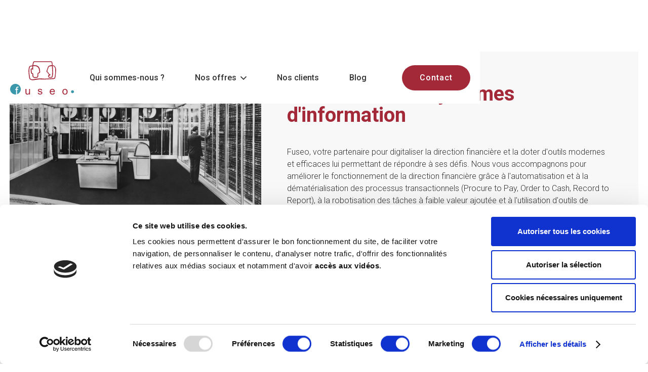

--- FILE ---
content_type: text/html
request_url: https://www.fuseo.fr/offres/moderniser-les-systemes-dinformation
body_size: 8827
content:
<!DOCTYPE html><!-- This site was created in Webflow. https://webflow.com --><!-- Last Published: Fri Jan 09 2026 17:32:45 GMT+0000 (Coordinated Universal Time) --><html data-wf-domain="www.fuseo.fr" data-wf-page="606ae29b1cff2c0455f1c7d0" data-wf-site="6066c5ecd698ed5050f68769" data-wf-collection="606ae29b1cff2c8425f1c7ce" data-wf-item-slug="moderniser-les-systemes-dinformation"><head><meta charset="utf-8"/><title>Fuseo - Modernisation des SI financiers et de gestion</title><meta content="Fuseo vous aide à digitaliser la direction financière et à la doter d&#x27;outils modernes lui permettant de répondre à ses défis : ERP, EPM, BI, dématérialisation (OCR), robotisation (RPA)." name="description"/><meta content="Fuseo - Modernisation des SI financiers et de gestion" property="og:title"/><meta content="Fuseo vous aide à digitaliser la direction financière et à la doter d&#x27;outils modernes lui permettant de répondre à ses défis : ERP, EPM, BI, dématérialisation (OCR), robotisation (RPA)." property="og:description"/><meta content="https://cdn.prod.website-files.com/606ae29ae139de180a7276c2/60a3ea16476ae68edb5a17c6_Header_SI.jpg" property="og:image"/><meta content="Fuseo - Modernisation des SI financiers et de gestion" property="twitter:title"/><meta content="Fuseo vous aide à digitaliser la direction financière et à la doter d&#x27;outils modernes lui permettant de répondre à ses défis : ERP, EPM, BI, dématérialisation (OCR), robotisation (RPA)." property="twitter:description"/><meta content="https://cdn.prod.website-files.com/606ae29ae139de180a7276c2/60a3ea16476ae68edb5a17c6_Header_SI.jpg" property="twitter:image"/><meta property="og:type" content="website"/><meta content="summary_large_image" name="twitter:card"/><meta content="width=device-width, initial-scale=1" name="viewport"/><meta content="Webflow" name="generator"/><link href="https://cdn.prod.website-files.com/6066c5ecd698ed5050f68769/css/fuseo.webflow.shared.2c582a26f.css" rel="stylesheet" type="text/css" integrity="sha384-LFgqJvaqpAz4qI/5qLPh9vcwlT8oxXetdYGy51SxALQNTSA/xUrDdN9amn4wwsu1" crossorigin="anonymous"/><link href="https://fonts.googleapis.com" rel="preconnect"/><link href="https://fonts.gstatic.com" rel="preconnect" crossorigin="anonymous"/><script src="https://ajax.googleapis.com/ajax/libs/webfont/1.6.26/webfont.js" type="text/javascript"></script><script type="text/javascript">WebFont.load({  google: {    families: ["Roboto:100,100italic,300,300italic,regular,italic,500,500italic,700,700italic,900,900italic"]  }});</script><script type="text/javascript">!function(o,c){var n=c.documentElement,t=" w-mod-";n.className+=t+"js",("ontouchstart"in o||o.DocumentTouch&&c instanceof DocumentTouch)&&(n.className+=t+"touch")}(window,document);</script><link href="https://cdn.prod.website-files.com/6066c5ecd698ed5050f68769/60c1cb7bc64e0936dd675a06_Fuseo_Favicon3.png" rel="shortcut icon" type="image/x-icon"/><link href="https://cdn.prod.website-files.com/6066c5ecd698ed5050f68769/60c1bd3023e71f3bfab9c1a6_fuseo_webclip.jpg" rel="apple-touch-icon"/><link href="https://fuseo.fr//offres/moderniser-les-systemes-dinformation" rel="canonical"/><script type="text/javascript">(function(i,s,o,g,r,a,m){i['GoogleAnalyticsObject']=r;i[r]=i[r]||function(){(i[r].q=i[r].q||[]).push(arguments)},i[r].l=1*new Date();a=s.createElement(o),m=s.getElementsByTagName(o)[0];a.async=1;a.src=g;m.parentNode.insertBefore(a,m)})(window,document,'script','https://www.google-analytics.com/analytics.js','ga');ga('create', 'UA-199228188-1', 'auto');ga('send', 'pageview');</script><script async="" src="https://www.googletagmanager.com/gtag/js?id=G-RVL9GDTFC8"></script><script type="text/javascript">window.dataLayer = window.dataLayer || [];function gtag(){dataLayer.push(arguments);}gtag('set', 'developer_id.dZGVlNj', true);gtag('js', new Date());gtag('config', 'G-RVL9GDTFC8');</script><script src="https://www.google.com/recaptcha/api.js" type="text/javascript"></script><script id="Cookiebot" src="https://consent.cookiebot.com/uc.js" data-cbid="0bc303df-319a-400f-88f9-52e73c7663d1" data-blockingmode="auto" type="text/javascript"></script>

<style>
body {
overflow-x: hidden;
}
</style></head><body><div class="navbar-wrapper"><a href="/" class="nav-logo-div w-inline-block"><img src="https://cdn.prod.website-files.com/6066c5ecd698ed5050f68769/6066c663e666ff1ccfb62235_Fuseo_Logo.svg" loading="lazy" alt="Logo Fuseo" class="nav-logo-img"/></a><div class="nav-links-wrapper"><div class="navlinks-div"><a href="/offres" class="navlink-mob">Conseil aux directions financières</a><a href="/daf-by-fuseo" class="navlink-mob">DAF by Fuseo</a><div class="navmob-filet"></div><a href="/qui-sommes-nous" class="navlink">Qui sommes-nous ?</a><div data-hover="false" data-delay="0" class="dropdown w-dropdown"><div class="dropdown-toggle w-dropdown-toggle"><div class="navlink-dropdown">Nos offres</div><img src="https://cdn.prod.website-files.com/6066c5ecd698ed5050f68769/606ace8b0e67159f3e53829c_arrow_min.svg" loading="lazy" alt="flèche" class="dropdown-icon"/></div><nav class="dropdown-list w-dropdown-list"><div class="dropdown-grid-container"><div class="dropdown-grid"><div class="dropdown-cell"><div class="dropdown-menu-filet"></div><div class="dropdown-links-wrapper"><a href="/offres" class="dropdown-link-title">Conseil aux directions financières :</a><div class="mm-offres-coll-list-wrapper w-dyn-list"><div role="list" class="mm-offres-coll-list w-dyn-items"><div role="listitem" class="mm-offres-coll-item w-dyn-item"><a href="/offres/optimiser-les-processus-financiers" class="dropdown-link">Optimiser les processus financiers</a></div><div role="listitem" class="mm-offres-coll-item w-dyn-item"><a href="/offres/rationaliser-la-fonction-finance" class="dropdown-link">Rationaliser la fonction finance</a></div><div role="listitem" class="mm-offres-coll-item w-dyn-item"><a href="/offres/accompagner-la-prise-de-decision" class="dropdown-link">Accompagner la prise de décision</a></div><div role="listitem" class="mm-offres-coll-item w-dyn-item"><a href="/offres/moderniser-les-systemes-dinformation" aria-current="page" class="dropdown-link w--current">Moderniser les systèmes d&#x27;information</a></div></div></div></div></div><div class="dropdown-cell"><div class="dropdown-menu-filet"></div><div class="dropdown-links-wrapper"><a href="/daf-by-fuseo" class="dropdown-link-title">DAF by Fuseo :</a><a href="/daf-by-fuseo#daf" class="dropdown-link">Direction financière externalisée PME et start-up</a><a href="/daf-by-fuseo#dff" class="dropdown-link">Diagnostic financier flash</a><a href="/daf-by-fuseo#temoignages" class="dropdown-link">Témoignages clients</a></div></div></div></div></nav></div><a href="/clients" class="navlink">Nos clients</a><a href="/blog" class="navlink">Blog</a></div><a href="/contact" class="contact-nav-button w-button">Contact</a><div data-w-id="252a4196-5c22-0bcc-e7d8-1ac563e0fd0b" class="close-burger-div"><img src="https://cdn.prod.website-files.com/6066c5ecd698ed5050f68769/607312c3abb8940025018506_icon_close_burger.svg" loading="lazy" alt="icône fermer" class="icon-close-burger"/></div></div><div data-w-id="252a4196-5c22-0bcc-e7d8-1ac563e0fd0d" class="burger-icon-div"><img src="https://cdn.prod.website-files.com/6066c5ecd698ed5050f68769/6070338ddee1a300434b8512_icon_burger.svg" loading="lazy" alt="icône menu" class="icon-burger"/></div></div><div class="top-section"><div class="pageint-hero-wrapper lightgreybg"><div class="pageint-hero-left-col"><img src="https://cdn.prod.website-files.com/606ae29ae139de180a7276c2/60a3ea16476ae68edb5a17c6_Header_SI.jpg" loading="lazy" alt="Photo vintage d&#x27;une grande salle informatique" sizes="100vw" srcset="https://cdn.prod.website-files.com/606ae29ae139de180a7276c2/60a3ea16476ae68edb5a17c6_Header_SI-p-500.jpeg 500w, https://cdn.prod.website-files.com/606ae29ae139de180a7276c2/60a3ea16476ae68edb5a17c6_Header_SI-p-1080.jpeg 1080w, https://cdn.prod.website-files.com/606ae29ae139de180a7276c2/60a3ea16476ae68edb5a17c6_Header_SI.jpg 1200w" class="pageint-hero-img"/></div><div class="pageint-hero-right-col"><div class="header-surtitre">NOS OFFRES</div><h1 class="redtxt bold">Moderniser les systèmes d&#x27;information</h1><p class="hero-para">Fuseo, votre partenaire pour digitaliser la direction financière et la doter d&#x27;outils modernes et efficaces lui permettant de répondre à ses défis. Nous vous accompagnons pour améliorer le fonctionnement de la direction financière grâce à l&#x27;automatisation et à la dématérialisation des processus transactionnels (Procure to Pay, Order to Cash, Record to Report), à la robotisation des tâches à faible valeur ajoutée et à l&#x27;utilisation d&#x27;outils de pilotage agiles et puissants. </p></div></div></div><div class="section-flex"><div class="detail-offre-bloc"><div class="offres-icon-div"><img src="https://cdn.prod.website-files.com/606ae29ae139de180a7276c2/606ae3cd4f1ab8f1726c3874_icon_moderniser_systemes_information.svg" loading="lazy" alt="" class="offre-icon"/></div><h2>Périmètre de l&#x27;offre</h2><div class="rte-detail-offre w-richtext"><ul role="list"><li><strong>Processus de choix</strong> <strong>de systèmes d&#x27;information</strong> financiers et de gestion : ERP, Business Intelligence, CPM/EPM/élaboration budgétaire, OCR/dématérialisation</li><li><strong>Sélection du prestataire</strong> pour l’implémentation</li><li><strong>Assistance à Maîtrise d’Ouvrage et direction de projet</strong> : méthodes classiques ou agiles</li></ul></div></div><div class="methodo-bloc bluebg"><h2 class="whitetxt">Notre méthodologie</h2><div class="methodo-para-div"><div class="rte-white w-richtext"><p><strong>La phase de cadrage</strong> au cours de laquelle le périmètre fonctionnel du projet est précisé. Cette première étape permettra d&#x27;identifier le ou les types de logiciels dont l&#x27;entreprise a besoin pour couvrir son périmètre métier. En fonction des projets, il peut s&#x27;agir d&#x27;ERP, de modules de dématérialisation, de RPA (Robotic Process Automation), d&#x27;outils de Business Intelligence, de Performance Management et d&#x27;élaboration budgétaire.</p></div><div class="methodo-number">1</div></div><div class="methodo-para-div"><div class="rte-white w-richtext"><p><strong>La phase de sélection du logiciel</strong> : assistance à la rédaction de l&#x27;expression des besoins, identification et pré-sélection des éditeurs de solutions et des intégrateurs pouvant répondre à l&#x27;appel d&#x27;offres, mise en œuvre d&#x27;une démarche agile de projet avec la réalisation d&#x27;un Proof Of Concept (POC) ou d&#x27;une démonstration personnalisée par les éditeurs/intégrateurs short listés, choix de la solution. Le pilotage de l&#x27;appel d&#x27;offres (constitution du comité de sélection, organisation des ateliers, élaboration des grilles d’évaluation pour les 1er et 2ème tours, organisation et animation des démonstrations) peut aller jusqu&#x27;à la négociation tarifaire et la relecture du contrat.</p></div><div class="methodo-number">2</div></div><div class="methodo-para-div"><div class="rte-white w-richtext"><p><strong>L&#x27;AMOA / Direction de projet pendant la phase d&#x27;implémentation</strong>. Le rôle de Fuseo sera de s&#x27;assurer du respect du budget, des délais, du périmètre fonctionnel, du bon déroulement des phases de tests et de recettage et de piloter l&#x27;accompagnement au changement (communication autour du projet, formation et correcte appropriation de la solution par les futurs utilisateurs, analyse de l&#x27;impact du nouvel outil sur la façon de travailler des équipes). </p></div><div class="methodo-number">3</div></div><div class="methodo-para-div w-condition-invisible"><div class="rte-white w-dyn-bind-empty w-richtext"></div><div class="methodo-number">4</div></div></div></div><div class="section"><div class="title-div redbg"><h2 class="center whitetxt zeromargin">Exemples de missions réalisées pour nos clients</h2></div></div><div class="section"><div class="_8vw-wrapper"><div class="cas-client-coll-list-wrapper w-dyn-list"><div role="list" class="cas-client-coll-list w-dyn-items"><div role="listitem" class="cas-client-coll-item w-dyn-item"><div class="cas-client-header"><h3 class="cas-client-title">Sélection d’un outil d&#x27;élaboration budgétaire (EPM, CPM, FP&amp;A tool)</h3><div class="cas-client-secteur-duree-wrapper"><div class="cas-client-ca-div"><div class="cas-client-filet"></div><div class="cas-client-secteur-duree-txt-div"><div class="ca-div"><div class="ca-txt">CA :</div><div class="cas-client-info-txt-red">650 M€</div></div><div class="ca-div"><div class="ca-txt">Salariés :</div><div class="cas-client-info-txt-red">1600</div></div></div></div><div class="cas-client-secteur-duree-div"><div class="cas-client-filet"></div><div class="cas-client-secteur-duree-txt-div"><div>Secteur d&#x27;activité :</div><div class="cas-client-info-txt-red">Transport aérien</div></div></div><div class="cas-client-secteur-duree-div"><div class="cas-client-filet"></div><div class="cas-client-secteur-duree-txt-div"><div>Durée de la mission :</div><div class="cas-client-info-txt-red">4 mois</div></div></div></div><div class="cas-client-temoignage-div"><p class="temoignage-txt">Très bonne compréhension des enjeux et des problématiques du secteur. Une équipe à l&#x27;écoute, une aide précieuse en toute humilité.</p><div class="home-temoignage-client-txt">Responsable du contrôle de gestion</div><img src="https://cdn.prod.website-files.com/6066c5ecd698ed5050f68769/6074749ee60cb07d9e294847_icon_quote_grey.svg" loading="lazy" alt="Icône guillemets" class="icon-quote-1"/><img src="https://cdn.prod.website-files.com/6066c5ecd698ed5050f68769/6074749ee60cb07d9e294847_icon_quote_grey.svg" loading="lazy" alt="Icône guillemets" class="icon-quote-2"/></div></div><h4 class="bluetxt">Contexte</h4><div class="rte-cas-client w-richtext"><p>Démarche de transformation de la Direction Financière.</p></div><h4 class="bluetxt">Objectif(s)</h4><div class="rte-cas-client w-richtext"><p>Fluidifier le processus budgétaire et améliorer le pilotage des marges des lignes et des vols.</p></div><h4 class="bluetxt">Démarche et livrables</h4><div class="rte-cas-client w-richtext"><p>• Identification des éditeurs et intégrateurs pouvant répondre  aux besoins exprimés<br/>• Mise en place d’une démarche agile de projet et préparation d’un document pour la réalisation d’un POC par les éditeurs/intégrateurs sollicités<br/>• Pilotage de l’appel d’offres : constitution du comité de sélection, organisation des ateliers, élaboration des grilles d’évaluation pour les 1er et 2ème tours, organisation et animation des démonstrations, négociation, relecture du contrat avec la Direction Juridique</p></div><h4 class="bluetxt">Résultat(s)</h4><div class="rte-cas-client w-richtext"><p>Choix de l’EPM (élaboration budgétaire et Performance Management) pour répondre aux besoins du Contrôle de Gestion, de la Direction Financière et de la Direction Générale.</p></div></div></div></div></div></div><div class="section-parallax"><div class="parallax-div"></div></div><div class="section"><div class="_8vw-wrapper"><div class="cas-client-coll-list-wrapper w-dyn-list"><div role="list" class="cas-client-coll-list w-dyn-items"><div role="listitem" class="cas-client-coll-item w-dyn-item"><div class="cas-client-header"><h3 class="cas-client-title">Accompagnement au choix des ERP et CPM du groupe ; Assistance à Maîtrise d’Ouvrage (AMOA) et direction de projet ; structuration du contrôle de gestion </h3><div class="cas-client-secteur-duree-wrapper"><div class="cas-client-ca-div"><div class="cas-client-filet"></div><div class="cas-client-secteur-duree-txt-div"><div class="ca-div"><div class="ca-txt">CA :</div><div class="cas-client-info-txt-red">130 M€</div></div><div class="ca-div"><div class="ca-txt">Salariés :</div><div class="cas-client-info-txt-red">90</div></div></div></div><div class="cas-client-secteur-duree-div"><div class="cas-client-filet"></div><div class="cas-client-secteur-duree-txt-div"><div>Secteur d&#x27;activité :</div><div class="cas-client-info-txt-red">Commerce de gros d’appareils électroménagers</div></div></div><div class="cas-client-secteur-duree-div"><div class="cas-client-filet"></div><div class="cas-client-secteur-duree-txt-div"><div>Durée de la mission :</div><div class="cas-client-info-txt-red">24 mois</div></div></div></div><div class="cas-client-temoignage-div"><p class="temoignage-txt">Fuseo a une réelle qualité d&#x27;écoute et d&#x27;analyse, une bonne compréhension de nos besoins, un grand professionnalisme.</p><div class="home-temoignage-client-txt">Directrice Comptabilité Groupe</div><img src="https://cdn.prod.website-files.com/6066c5ecd698ed5050f68769/6074749ee60cb07d9e294847_icon_quote_grey.svg" loading="lazy" alt="Icône guillemets" class="icon-quote-1"/><img src="https://cdn.prod.website-files.com/6066c5ecd698ed5050f68769/6074749ee60cb07d9e294847_icon_quote_grey.svg" loading="lazy" alt="Icône guillemets" class="icon-quote-2"/></div></div><h4 class="bluetxt">Contexte</h4><div class="rte-cas-client w-richtext"><p>Fort développement de l’activité tant en France qu’en Asie.</p></div><h4 class="bluetxt">Objectif(s)</h4><div class="rte-cas-client w-richtext"><p>Harmoniser les systèmes d’information des entités en France et à Hong-Kong pour faciliter le pilotage du groupe par la Direction Générale.</p></div><h4 class="bluetxt">Démarche et livrables</h4><div class="rte-cas-client w-richtext"><h6><strong>1. Phase de choix pour l’ERP et le CPM :</strong>‍</h6><p>• Identification des éditeurs et intégrateurs pouvant répondre aux besoins exprimés<br/>• Mise en place d’une démarche agile de projet et préparation d’un document pour la réalisation d’un POC par les éditeurs/intégrateurs sollicités<br/>• Pilotage de l’appel d’offres : constitution du comité de sélection, organisation des ateliers, élaboration des grilles d’évaluation pour les 1er et 2ème tours, organisation et animation des démonstrations, négociation, relecture du contrat avec la Direction Générale</p><h6><strong>2. Phase de projet :</strong></h6><p>• Co-direction de projet </p><ul role="list"><li>- S’assurer du respect du budget</li><li>- S’assurer du respect des délais</li><li>- S’assurer du respect du périmètre fonctionnel validé lors de la phase commerciale</li><li>- S’assurer que les phases de tests et de recettage se déroulent conformément aux bonnes pratiques</li><li>‍</li></ul><p>• Support fonctionnel sur le métier du contrôle de gestion :</p><ul role="list"><li>- Organisation : rôles et responsabilités des futurs contrôleurs de gestion, articulation des tâches avec la comptabilité, la DSI, les BU et la DG</li><li>- Structuration du périmètre contrôle de gestion dans le système d’information (ERP et CPM) : axes d’analyse, états de reporting et tableaux de bord </li><li>- Processus : reporting mensuel, contrôle budgétaire mensuel, « business review », budget, révisés/forecast</li></ul></div><h4 class="bluetxt">Résultat(s)</h4><div class="rte-cas-client w-richtext"><p>Mise en production de l’ERP MS Dynamics et du CPM Board, modernisation de la fonction contrôle de gestion.</p></div></div></div></div></div></div><div class="section-parallax"><div class="parallax-div"></div></div><div class="section"><div class="_8vw-wrapper"><div class="cas-client-coll-list-wrapper w-dyn-list"><div role="list" class="cas-client-coll-list w-dyn-items"><div role="listitem" class="cas-client-coll-item w-dyn-item"><div class="cas-client-header"><h3 class="cas-client-title">Assistance à Maîtrise d’Ouvrage (AMOA) et conduite du changement dans le cadre du déploiement d’un progiciel de reporting et consolidation</h3><div class="cas-client-secteur-duree-wrapper"><div class="cas-client-ca-div"><div class="cas-client-filet"></div><div class="cas-client-secteur-duree-txt-div"><div class="ca-div"><div class="ca-txt">CA :</div><div class="cas-client-info-txt-red">24000 M€</div></div><div class="ca-div"><div class="ca-txt">Salariés :</div><div class="cas-client-info-txt-red">48000</div></div></div></div><div class="cas-client-secteur-duree-div"><div class="cas-client-filet"></div><div class="cas-client-secteur-duree-txt-div"><div>Secteur d&#x27;activité :</div><div class="cas-client-info-txt-red">Distribution BtoB de matériels électriques</div></div></div><div class="cas-client-secteur-duree-div"><div class="cas-client-filet"></div><div class="cas-client-secteur-duree-txt-div"><div>Durée de la mission :</div><div class="cas-client-info-txt-red">18 mois</div></div></div></div><div class="cas-client-temoignage-div"><p class="temoignage-txt">Grande capacité d&#x27;écoute et d&#x27;analyse. Souci de comprendre les spécificités du client et de trouver la solution la plus adaptée au contexte de l&#x27;entreprise.</p><div class="home-temoignage-client-txt">Directrice de la consolidation et du reporting groupe</div><img src="https://cdn.prod.website-files.com/6066c5ecd698ed5050f68769/6074749ee60cb07d9e294847_icon_quote_grey.svg" loading="lazy" alt="Icône guillemets" class="icon-quote-1"/><img src="https://cdn.prod.website-files.com/6066c5ecd698ed5050f68769/6074749ee60cb07d9e294847_icon_quote_grey.svg" loading="lazy" alt="Icône guillemets" class="icon-quote-2"/></div></div><h4 class="bluetxt">Contexte</h4><div class="rte-cas-client w-richtext"><p>Intégration financière post acquisition d’un sous-groupe.</p></div><h4 class="bluetxt">Objectif(s)</h4><div class="rte-cas-client w-richtext"><p>Harmoniser le processus de clôture groupe et les systèmes de consolidation et de reporting.</p></div><h4 class="bluetxt">Démarche et livrables</h4><div class="rte-cas-client w-richtext"><p>• PMO - gestion de projet - suivi du déploiement de la solution retenue<br/>• Mise en place d’un calendrier de clôture détaillé pour chaque clôture trimestrielle<br/>• Conduite du changement au niveau de la direction de la consolidation et du reporting<br/>• Démarche d’amélioration continue du processus de reporting et de consolidation au fur et à mesure des clôtures trimestrielles</p></div><h4 class="bluetxt">Résultat(s)</h4><div class="rte-cas-client w-richtext"><p>Un déploiement réussi du système de consolidation et de reporting du groupe (SAP Financial Consolidation) et la mise à disposition d’outils de suivi de clôture des comptes consolidés trimestriels.</p></div></div></div></div></div></div><div class="section"><div class="offres-blog-section-grid"><div id="w-node-d9e6a487-60aa-6dbd-fca7-82af9b87a105-55f1c7d0" class="home-blog-grid-cell-1"><h3 class="zeromargin margin">Ces articles peuvent vous intéresser...</h3></div><div id="w-node-d9e6a487-60aa-6dbd-fca7-82af9b87a10a-55f1c7d0" class="home-blog-grid-cell-2"><a href="/blog" class="ghost-blue-button w-inline-block"><div class="ghost-btn-blue-txt">Tous nos articles</div><img src="https://cdn.prod.website-files.com/6066c5ecd698ed5050f68769/606b0f402bd9d55ab666d32c_arrow_blue.svg" loading="lazy" alt="Flèche" class="arrow-link"/></a></div><div id="w-node-d9e6a487-60aa-6dbd-fca7-82af9b87a10f-55f1c7d0" class="home-blog-coll-list-wrapper w-dyn-list"><div role="list" class="home-blog-coll-list w-dyn-items"><div role="listitem" class="home-blog-coll-item w-dyn-item"><div class="home-blog-txt-wrapper"><h3 class="whitetxt">La digitalisation de la Direction Financière, vecteur de performance de l’entreprise</h3><div class="home-blog-auteur-div"><div class="home-blog-auteur-txt">Par</div><div class="home-blog-auteur-txt bold">Ariel Smadja</div></div></div><a href="/blog/la-digitalisation-de-la-direction-financiere-vecteur-de-performance-de-lentreprise" class="home-blog-link-div w-inline-block"><div class="button-txt">Lire l&#x27;article</div><img src="https://cdn.prod.website-files.com/6066c5ecd698ed5050f68769/6066db393303c38ada7c8f12_arrow_white.svg" loading="lazy" alt="Flèche" class="arrow-link"/></a></div><div role="listitem" class="home-blog-coll-item w-dyn-item"><div class="home-blog-txt-wrapper"><h3 class="whitetxt">Implémentation d’un Système d’Information de Gestion : méthode classique ou méthode agile ?</h3><div class="home-blog-auteur-div"><div class="home-blog-auteur-txt">Par</div><div class="home-blog-auteur-txt bold">Ariel Smadja</div></div></div><a href="/blog/implementation-dun-systeme-dinformation-de-gestion-methode-classique-ou-methode-agile" class="home-blog-link-div w-inline-block"><div class="button-txt">Lire l&#x27;article</div><img src="https://cdn.prod.website-files.com/6066c5ecd698ed5050f68769/6066db393303c38ada7c8f12_arrow_white.svg" loading="lazy" alt="Flèche" class="arrow-link"/></a></div><div role="listitem" class="home-blog-coll-item w-dyn-item"><div class="home-blog-txt-wrapper"><h3 class="whitetxt">L’Assistance à Maîtrise d’Ouvrage (AMOA), rôle indispensable à la réussite d’un projet SI</h3><div class="home-blog-auteur-div"><div class="home-blog-auteur-txt">Par</div><div class="home-blog-auteur-txt bold">Ariel Smadja</div></div></div><a href="/blog/lassistance-a-maitrise-douvrage-amoa-role-indispensable-a-la-reussite-dun-projet-si" class="home-blog-link-div w-inline-block"><div class="button-txt">Lire l&#x27;article</div><img src="https://cdn.prod.website-files.com/6066c5ecd698ed5050f68769/6066db393303c38ada7c8f12_arrow_white.svg" loading="lazy" alt="Flèche" class="arrow-link"/></a></div></div></div></div></div><div class="section zeromargin"><div class="_8vw-wrapper"><h2>Nos autres offres</h2><div class="autres-offres-coll-list-wrapper w-dyn-list"><div role="list" class="autres-offres-coll-list w-dyn-items"><div role="listitem" class="autres-offres-coll-item w-dyn-item"><a href="/offres/optimiser-les-processus-financiers" class="home-offre-link-block w-inline-block"><div class="home-offre-icon-txt-wrapper"><img src="https://cdn.prod.website-files.com/606ae29ae139de180a7276c2/606ae2bb8eb94223106847f0_icon_optimiser_processus_financiers.svg" loading="lazy" alt="Icône optimisation des processus financiers" class="offre-icon"/><h3 class="center">Optimiser les processus financiers</h3><p class="center">Fast close, délais de clôture, reporting mensuel, communication financière, budget, forecast, rolling forecast, Record to Report, Procure to Pay, Order to Cash, BFR</p></div><img src="https://cdn.prod.website-files.com/6066c5ecd698ed5050f68769/606ae6d6803cc35418b2e000_arrow_dark.svg" loading="lazy" alt="Flèche" class="arrow-link"/></a></div><div role="listitem" class="autres-offres-coll-item w-dyn-item"><a href="/offres/rationaliser-la-fonction-finance" class="home-offre-link-block w-inline-block"><div class="home-offre-icon-txt-wrapper"><img src="https://cdn.prod.website-files.com/606ae29ae139de180a7276c2/606ae326152165ecd858cd8f_icon_rationaliser_fonction_finance.svg" loading="lazy" alt="Icône rationalisation de la fonction finance" class="offre-icon"/><h3 class="center">Rationaliser la fonction finance</h3><p class="center">Diagnostic de la direction financière, organigramme, répartition des tâches, rôles et responsabilités, animation de la filière finance, centres de services partagés</p></div><img src="https://cdn.prod.website-files.com/6066c5ecd698ed5050f68769/606ae6d6803cc35418b2e000_arrow_dark.svg" loading="lazy" alt="Flèche" class="arrow-link"/></a></div><div role="listitem" class="autres-offres-coll-item w-dyn-item"><a href="/offres/accompagner-la-prise-de-decision" class="home-offre-link-block w-inline-block"><div class="home-offre-icon-txt-wrapper"><img src="https://cdn.prod.website-files.com/606ae29ae139de180a7276c2/606ae3808eb9426a25684bf4_icon_accompagner_prise_decision.svg" loading="lazy" alt="Icône accompagner la prise de décision" class="offre-icon"/><h3 class="center">Accompagner la prise de décision</h3><p class="center">Contrôle de gestion, pilotage de la performance et comptabilité analytique, tableaux de bord et indicateurs de performance, direction financière business partner</p></div><img src="https://cdn.prod.website-files.com/6066c5ecd698ed5050f68769/606ae6d6803cc35418b2e000_arrow_dark.svg" loading="lazy" alt="Flèche" class="arrow-link"/></a></div></div></div></div></div><div><div class="contact-section-grid"><div class="contact-img-cell"><img src="https://cdn.prod.website-files.com/6066c5ecd698ed5050f68769/60a3ec3a17f32f3abcbe305a_Footer_Plongeur.jpg" loading="lazy" sizes="(max-width: 750px) 100vw, 750px" srcset="https://cdn.prod.website-files.com/6066c5ecd698ed5050f68769/60a3ec3a17f32f3abcbe305a_Footer_Plongeur-p-500.jpeg 500w, https://cdn.prod.website-files.com/6066c5ecd698ed5050f68769/60a3ec3a17f32f3abcbe305a_Footer_Plongeur.jpg 750w" alt="Photo vintage homme s&#x27;apprêtant à sauter d&#x27;un plongeoir" class="contact-img"/></div><div class="contact-txt-cell"><h2>Prêts à vous lancer<strong> avec Fuseo ?</strong></h2><a href="/contact" class="red-button w-inline-block"><div class="button-txt">Contactez-nous</div><img src="https://cdn.prod.website-files.com/6066c5ecd698ed5050f68769/6066db393303c38ada7c8f12_arrow_white.svg" loading="lazy" alt="Flèche" class="arrow-link"/></a></div></div></div><div class="section"><div class="bottom-footer-wrapper"><div class="footer-grid"><div class="footer-cell"><img src="https://cdn.prod.website-files.com/6066c5ecd698ed5050f68769/606b1c5c8255e4b638f3d18d_Fuseo_Logo_Min.svg" loading="lazy" alt="Logo Fuseo" class="fuseo-logo-min"/><div class="text-block">36 rue des Peupliers, <br/>92100 Boulogne-Billancourt</div><div class="footer-tel">+33 (0)1 79 41 30 05</div></div><div class="footer-cell"><a href="/offres" class="footer-txt-title">Conseil aux directions financières</a><div class="footer-offres-links-coll-list-wrapper w-dyn-list"><div role="list" class="footer-offres-links-coll-list w-dyn-items"><div role="listitem" class="footer-offres-links-coll-item w-dyn-item"><a href="/offres/optimiser-les-processus-financiers" class="footer-link">Optimiser les processus financiers</a></div><div role="listitem" class="footer-offres-links-coll-item w-dyn-item"><a href="/offres/rationaliser-la-fonction-finance" class="footer-link">Rationaliser la fonction finance</a></div><div role="listitem" class="footer-offres-links-coll-item w-dyn-item"><a href="/offres/accompagner-la-prise-de-decision" class="footer-link">Accompagner la prise de décision</a></div><div role="listitem" class="footer-offres-links-coll-item w-dyn-item"><a href="/offres/moderniser-les-systemes-dinformation" aria-current="page" class="footer-link w--current">Moderniser les systèmes d&#x27;information</a></div></div></div></div><div class="footer-cell"><a href="/daf-by-fuseo" class="footer-txt-title">DAF by Fuseo</a><a href="/daf-by-fuseo#daf" class="footer-link">Direction financière externalisée PME et start-up</a><a href="/daf-by-fuseo#dff" class="footer-link">Diagnostic financier flash</a></div><div class="footer-cell"><div class="footer-txt-title">Le cabinet Fuseo</div><a href="/qui-sommes-nous" class="footer-link">Qui sommes-nous ?</a><a href="/clients" class="footer-link">Qui sont nos clients ?</a><a href="https://cdn.prod.website-files.com/6066c5ecd698ed5050f68769/606f2185b7689d33c7ad8467_FUSEO_plaquette_presentation.pdf" target="_blank" class="footer-link">Télécharger notre plaquette</a><a href="/blog" class="footer-link">Notre blog</a><a href="/contact" class="footer-link">Nous contacter</a></div><div class="footer-cell right"><a href="https://fr.linkedin.com/company/fuseo-conseil-aux-directions-financi%C3%A8res" target="_blank" class="footer-rs-icon-link-block w-inline-block"><img src="https://cdn.prod.website-files.com/6066c5ecd698ed5050f68769/606b1ef489ad7f033fb8aa81_icon_linkedin.svg" loading="lazy" alt="Icône Linkedin" class="footer-rs-icon"/></a><a href="https://twitter.com/intent/follow?original_referer=https%3A%2F%2Fwww.fuseo.fr%2F&amp;ref_src=twsrc%5Etfw&amp;screen_name=Fuseo_Conseil&amp;tw_p=followbutton" target="_blank" class="footer-rs-icon-link-block w-inline-block"><img src="https://cdn.prod.website-files.com/6066c5ecd698ed5050f68769/606b1ef8ccaf0d1c20f9d220_icon_twitter.svg" loading="lazy" alt="Icône Twitter" class="footer-rs-icon"/></a></div></div><div class="footer-mentions-div"><a href="/credits-et-mentions-legales" class="footer-mention-link">Crédits et mentions légales</a><div class="separator-bullet-min"></div><a href="/politique-de-confidentialite" class="footer-mention-link">Politique de confidentialité</a></div></div></div><script src="https://d3e54v103j8qbb.cloudfront.net/js/jquery-3.5.1.min.dc5e7f18c8.js?site=6066c5ecd698ed5050f68769" type="text/javascript" integrity="sha256-9/aliU8dGd2tb6OSsuzixeV4y/faTqgFtohetphbbj0=" crossorigin="anonymous"></script><script src="https://cdn.prod.website-files.com/6066c5ecd698ed5050f68769/js/webflow.schunk.36b8fb49256177c8.js" type="text/javascript" integrity="sha384-4abIlA5/v7XaW1HMXKBgnUuhnjBYJ/Z9C1OSg4OhmVw9O3QeHJ/qJqFBERCDPv7G" crossorigin="anonymous"></script><script src="https://cdn.prod.website-files.com/6066c5ecd698ed5050f68769/js/webflow.schunk.9328dc9fa073784d.js" type="text/javascript" integrity="sha384-cpG2a+rMKCSD7or2ZJpWQxDts7kuh4ajmQO9Kmsv4f2eZDJbMDicjP79MSjcfQe/" crossorigin="anonymous"></script><script src="https://cdn.prod.website-files.com/6066c5ecd698ed5050f68769/js/webflow.d1af5a37.8727b17e099742af.js" type="text/javascript" integrity="sha384-malP5hSfIclidHH9WXX1q8oJBKp4zI6W0pIcLGnNC5aGjUIPimCbJBbghnPw7tbX" crossorigin="anonymous"></script></body></html>

--- FILE ---
content_type: text/css
request_url: https://cdn.prod.website-files.com/6066c5ecd698ed5050f68769/css/fuseo.webflow.shared.2c582a26f.css
body_size: 16013
content:
html {
  -webkit-text-size-adjust: 100%;
  -ms-text-size-adjust: 100%;
  font-family: sans-serif;
}

body {
  margin: 0;
}

article, aside, details, figcaption, figure, footer, header, hgroup, main, menu, nav, section, summary {
  display: block;
}

audio, canvas, progress, video {
  vertical-align: baseline;
  display: inline-block;
}

audio:not([controls]) {
  height: 0;
  display: none;
}

[hidden], template {
  display: none;
}

a {
  background-color: #0000;
}

a:active, a:hover {
  outline: 0;
}

abbr[title] {
  border-bottom: 1px dotted;
}

b, strong {
  font-weight: bold;
}

dfn {
  font-style: italic;
}

h1 {
  margin: .67em 0;
  font-size: 2em;
}

mark {
  color: #000;
  background: #ff0;
}

small {
  font-size: 80%;
}

sub, sup {
  vertical-align: baseline;
  font-size: 75%;
  line-height: 0;
  position: relative;
}

sup {
  top: -.5em;
}

sub {
  bottom: -.25em;
}

img {
  border: 0;
}

svg:not(:root) {
  overflow: hidden;
}

hr {
  box-sizing: content-box;
  height: 0;
}

pre {
  overflow: auto;
}

code, kbd, pre, samp {
  font-family: monospace;
  font-size: 1em;
}

button, input, optgroup, select, textarea {
  color: inherit;
  font: inherit;
  margin: 0;
}

button {
  overflow: visible;
}

button, select {
  text-transform: none;
}

button, html input[type="button"], input[type="reset"] {
  -webkit-appearance: button;
  cursor: pointer;
}

button[disabled], html input[disabled] {
  cursor: default;
}

button::-moz-focus-inner, input::-moz-focus-inner {
  border: 0;
  padding: 0;
}

input {
  line-height: normal;
}

input[type="checkbox"], input[type="radio"] {
  box-sizing: border-box;
  padding: 0;
}

input[type="number"]::-webkit-inner-spin-button, input[type="number"]::-webkit-outer-spin-button {
  height: auto;
}

input[type="search"] {
  -webkit-appearance: none;
}

input[type="search"]::-webkit-search-cancel-button, input[type="search"]::-webkit-search-decoration {
  -webkit-appearance: none;
}

legend {
  border: 0;
  padding: 0;
}

textarea {
  overflow: auto;
}

optgroup {
  font-weight: bold;
}

table {
  border-collapse: collapse;
  border-spacing: 0;
}

td, th {
  padding: 0;
}

@font-face {
  font-family: webflow-icons;
  src: url("[data-uri]") format("truetype");
  font-weight: normal;
  font-style: normal;
}

[class^="w-icon-"], [class*=" w-icon-"] {
  speak: none;
  font-variant: normal;
  text-transform: none;
  -webkit-font-smoothing: antialiased;
  -moz-osx-font-smoothing: grayscale;
  font-style: normal;
  font-weight: normal;
  line-height: 1;
  font-family: webflow-icons !important;
}

.w-icon-slider-right:before {
  content: "";
}

.w-icon-slider-left:before {
  content: "";
}

.w-icon-nav-menu:before {
  content: "";
}

.w-icon-arrow-down:before, .w-icon-dropdown-toggle:before {
  content: "";
}

.w-icon-file-upload-remove:before {
  content: "";
}

.w-icon-file-upload-icon:before {
  content: "";
}

* {
  box-sizing: border-box;
}

html {
  height: 100%;
}

body {
  color: #333;
  background-color: #fff;
  min-height: 100%;
  margin: 0;
  font-family: Arial, sans-serif;
  font-size: 14px;
  line-height: 20px;
}

img {
  vertical-align: middle;
  max-width: 100%;
  display: inline-block;
}

html.w-mod-touch * {
  background-attachment: scroll !important;
}

.w-block {
  display: block;
}

.w-inline-block {
  max-width: 100%;
  display: inline-block;
}

.w-clearfix:before, .w-clearfix:after {
  content: " ";
  grid-area: 1 / 1 / 2 / 2;
  display: table;
}

.w-clearfix:after {
  clear: both;
}

.w-hidden {
  display: none;
}

.w-button {
  color: #fff;
  line-height: inherit;
  cursor: pointer;
  background-color: #3898ec;
  border: 0;
  border-radius: 0;
  padding: 9px 15px;
  text-decoration: none;
  display: inline-block;
}

input.w-button {
  -webkit-appearance: button;
}

html[data-w-dynpage] [data-w-cloak] {
  color: #0000 !important;
}

.w-code-block {
  margin: unset;
}

pre.w-code-block code {
  all: inherit;
}

.w-optimization {
  display: contents;
}

.w-webflow-badge, .w-webflow-badge > img {
  box-sizing: unset;
  width: unset;
  height: unset;
  max-height: unset;
  max-width: unset;
  min-height: unset;
  min-width: unset;
  margin: unset;
  padding: unset;
  float: unset;
  clear: unset;
  border: unset;
  border-radius: unset;
  background: unset;
  background-image: unset;
  background-position: unset;
  background-size: unset;
  background-repeat: unset;
  background-origin: unset;
  background-clip: unset;
  background-attachment: unset;
  background-color: unset;
  box-shadow: unset;
  transform: unset;
  direction: unset;
  font-family: unset;
  font-weight: unset;
  color: unset;
  font-size: unset;
  line-height: unset;
  font-style: unset;
  font-variant: unset;
  text-align: unset;
  letter-spacing: unset;
  -webkit-text-decoration: unset;
  text-decoration: unset;
  text-indent: unset;
  text-transform: unset;
  list-style-type: unset;
  text-shadow: unset;
  vertical-align: unset;
  cursor: unset;
  white-space: unset;
  word-break: unset;
  word-spacing: unset;
  word-wrap: unset;
  transition: unset;
}

.w-webflow-badge {
  white-space: nowrap;
  cursor: pointer;
  box-shadow: 0 0 0 1px #0000001a, 0 1px 3px #0000001a;
  visibility: visible !important;
  opacity: 1 !important;
  z-index: 2147483647 !important;
  color: #aaadb0 !important;
  overflow: unset !important;
  background-color: #fff !important;
  border-radius: 3px !important;
  width: auto !important;
  height: auto !important;
  margin: 0 !important;
  padding: 6px !important;
  font-size: 12px !important;
  line-height: 14px !important;
  text-decoration: none !important;
  display: inline-block !important;
  position: fixed !important;
  inset: auto 12px 12px auto !important;
  transform: none !important;
}

.w-webflow-badge > img {
  position: unset;
  visibility: unset !important;
  opacity: 1 !important;
  vertical-align: middle !important;
  display: inline-block !important;
}

h1, h2, h3, h4, h5, h6 {
  margin-bottom: 10px;
  font-weight: bold;
}

h1 {
  margin-top: 20px;
  font-size: 38px;
  line-height: 44px;
}

h2 {
  margin-top: 20px;
  font-size: 32px;
  line-height: 36px;
}

h3 {
  margin-top: 20px;
  font-size: 24px;
  line-height: 30px;
}

h4 {
  margin-top: 10px;
  font-size: 18px;
  line-height: 24px;
}

h5 {
  margin-top: 10px;
  font-size: 14px;
  line-height: 20px;
}

h6 {
  margin-top: 10px;
  font-size: 12px;
  line-height: 18px;
}

p {
  margin-top: 0;
  margin-bottom: 10px;
}

blockquote {
  border-left: 5px solid #e2e2e2;
  margin: 0 0 10px;
  padding: 10px 20px;
  font-size: 18px;
  line-height: 22px;
}

figure {
  margin: 0 0 10px;
}

figcaption {
  text-align: center;
  margin-top: 5px;
}

ul, ol {
  margin-top: 0;
  margin-bottom: 10px;
  padding-left: 40px;
}

.w-list-unstyled {
  padding-left: 0;
  list-style: none;
}

.w-embed:before, .w-embed:after {
  content: " ";
  grid-area: 1 / 1 / 2 / 2;
  display: table;
}

.w-embed:after {
  clear: both;
}

.w-video {
  width: 100%;
  padding: 0;
  position: relative;
}

.w-video iframe, .w-video object, .w-video embed {
  border: none;
  width: 100%;
  height: 100%;
  position: absolute;
  top: 0;
  left: 0;
}

fieldset {
  border: 0;
  margin: 0;
  padding: 0;
}

button, [type="button"], [type="reset"] {
  cursor: pointer;
  -webkit-appearance: button;
  border: 0;
}

.w-form {
  margin: 0 0 15px;
}

.w-form-done {
  text-align: center;
  background-color: #ddd;
  padding: 20px;
  display: none;
}

.w-form-fail {
  background-color: #ffdede;
  margin-top: 10px;
  padding: 10px;
  display: none;
}

label {
  margin-bottom: 5px;
  font-weight: bold;
  display: block;
}

.w-input, .w-select {
  color: #333;
  vertical-align: middle;
  background-color: #fff;
  border: 1px solid #ccc;
  width: 100%;
  height: 38px;
  margin-bottom: 10px;
  padding: 8px 12px;
  font-size: 14px;
  line-height: 1.42857;
  display: block;
}

.w-input::placeholder, .w-select::placeholder {
  color: #999;
}

.w-input:focus, .w-select:focus {
  border-color: #3898ec;
  outline: 0;
}

.w-input[disabled], .w-select[disabled], .w-input[readonly], .w-select[readonly], fieldset[disabled] .w-input, fieldset[disabled] .w-select {
  cursor: not-allowed;
}

.w-input[disabled]:not(.w-input-disabled), .w-select[disabled]:not(.w-input-disabled), .w-input[readonly], .w-select[readonly], fieldset[disabled]:not(.w-input-disabled) .w-input, fieldset[disabled]:not(.w-input-disabled) .w-select {
  background-color: #eee;
}

textarea.w-input, textarea.w-select {
  height: auto;
}

.w-select {
  background-color: #f3f3f3;
}

.w-select[multiple] {
  height: auto;
}

.w-form-label {
  cursor: pointer;
  margin-bottom: 0;
  font-weight: normal;
  display: inline-block;
}

.w-radio {
  margin-bottom: 5px;
  padding-left: 20px;
  display: block;
}

.w-radio:before, .w-radio:after {
  content: " ";
  grid-area: 1 / 1 / 2 / 2;
  display: table;
}

.w-radio:after {
  clear: both;
}

.w-radio-input {
  float: left;
  margin: 3px 0 0 -20px;
  line-height: normal;
}

.w-file-upload {
  margin-bottom: 10px;
  display: block;
}

.w-file-upload-input {
  opacity: 0;
  z-index: -100;
  width: .1px;
  height: .1px;
  position: absolute;
  overflow: hidden;
}

.w-file-upload-default, .w-file-upload-uploading, .w-file-upload-success {
  color: #333;
  display: inline-block;
}

.w-file-upload-error {
  margin-top: 10px;
  display: block;
}

.w-file-upload-default.w-hidden, .w-file-upload-uploading.w-hidden, .w-file-upload-error.w-hidden, .w-file-upload-success.w-hidden {
  display: none;
}

.w-file-upload-uploading-btn {
  cursor: pointer;
  background-color: #fafafa;
  border: 1px solid #ccc;
  margin: 0;
  padding: 8px 12px;
  font-size: 14px;
  font-weight: normal;
  display: flex;
}

.w-file-upload-file {
  background-color: #fafafa;
  border: 1px solid #ccc;
  flex-grow: 1;
  justify-content: space-between;
  margin: 0;
  padding: 8px 9px 8px 11px;
  display: flex;
}

.w-file-upload-file-name {
  font-size: 14px;
  font-weight: normal;
  display: block;
}

.w-file-remove-link {
  cursor: pointer;
  width: auto;
  height: auto;
  margin-top: 3px;
  margin-left: 10px;
  padding: 3px;
  display: block;
}

.w-icon-file-upload-remove {
  margin: auto;
  font-size: 10px;
}

.w-file-upload-error-msg {
  color: #ea384c;
  padding: 2px 0;
  display: inline-block;
}

.w-file-upload-info {
  padding: 0 12px;
  line-height: 38px;
  display: inline-block;
}

.w-file-upload-label {
  cursor: pointer;
  background-color: #fafafa;
  border: 1px solid #ccc;
  margin: 0;
  padding: 8px 12px;
  font-size: 14px;
  font-weight: normal;
  display: inline-block;
}

.w-icon-file-upload-icon, .w-icon-file-upload-uploading {
  width: 20px;
  margin-right: 8px;
  display: inline-block;
}

.w-icon-file-upload-uploading {
  height: 20px;
}

.w-container {
  max-width: 940px;
  margin-left: auto;
  margin-right: auto;
}

.w-container:before, .w-container:after {
  content: " ";
  grid-area: 1 / 1 / 2 / 2;
  display: table;
}

.w-container:after {
  clear: both;
}

.w-container .w-row {
  margin-left: -10px;
  margin-right: -10px;
}

.w-row:before, .w-row:after {
  content: " ";
  grid-area: 1 / 1 / 2 / 2;
  display: table;
}

.w-row:after {
  clear: both;
}

.w-row .w-row {
  margin-left: 0;
  margin-right: 0;
}

.w-col {
  float: left;
  width: 100%;
  min-height: 1px;
  padding-left: 10px;
  padding-right: 10px;
  position: relative;
}

.w-col .w-col {
  padding-left: 0;
  padding-right: 0;
}

.w-col-1 {
  width: 8.33333%;
}

.w-col-2 {
  width: 16.6667%;
}

.w-col-3 {
  width: 25%;
}

.w-col-4 {
  width: 33.3333%;
}

.w-col-5 {
  width: 41.6667%;
}

.w-col-6 {
  width: 50%;
}

.w-col-7 {
  width: 58.3333%;
}

.w-col-8 {
  width: 66.6667%;
}

.w-col-9 {
  width: 75%;
}

.w-col-10 {
  width: 83.3333%;
}

.w-col-11 {
  width: 91.6667%;
}

.w-col-12 {
  width: 100%;
}

.w-hidden-main {
  display: none !important;
}

@media screen and (max-width: 991px) {
  .w-container {
    max-width: 728px;
  }

  .w-hidden-main {
    display: inherit !important;
  }

  .w-hidden-medium {
    display: none !important;
  }

  .w-col-medium-1 {
    width: 8.33333%;
  }

  .w-col-medium-2 {
    width: 16.6667%;
  }

  .w-col-medium-3 {
    width: 25%;
  }

  .w-col-medium-4 {
    width: 33.3333%;
  }

  .w-col-medium-5 {
    width: 41.6667%;
  }

  .w-col-medium-6 {
    width: 50%;
  }

  .w-col-medium-7 {
    width: 58.3333%;
  }

  .w-col-medium-8 {
    width: 66.6667%;
  }

  .w-col-medium-9 {
    width: 75%;
  }

  .w-col-medium-10 {
    width: 83.3333%;
  }

  .w-col-medium-11 {
    width: 91.6667%;
  }

  .w-col-medium-12 {
    width: 100%;
  }

  .w-col-stack {
    width: 100%;
    left: auto;
    right: auto;
  }
}

@media screen and (max-width: 767px) {
  .w-hidden-main, .w-hidden-medium {
    display: inherit !important;
  }

  .w-hidden-small {
    display: none !important;
  }

  .w-row, .w-container .w-row {
    margin-left: 0;
    margin-right: 0;
  }

  .w-col {
    width: 100%;
    left: auto;
    right: auto;
  }

  .w-col-small-1 {
    width: 8.33333%;
  }

  .w-col-small-2 {
    width: 16.6667%;
  }

  .w-col-small-3 {
    width: 25%;
  }

  .w-col-small-4 {
    width: 33.3333%;
  }

  .w-col-small-5 {
    width: 41.6667%;
  }

  .w-col-small-6 {
    width: 50%;
  }

  .w-col-small-7 {
    width: 58.3333%;
  }

  .w-col-small-8 {
    width: 66.6667%;
  }

  .w-col-small-9 {
    width: 75%;
  }

  .w-col-small-10 {
    width: 83.3333%;
  }

  .w-col-small-11 {
    width: 91.6667%;
  }

  .w-col-small-12 {
    width: 100%;
  }
}

@media screen and (max-width: 479px) {
  .w-container {
    max-width: none;
  }

  .w-hidden-main, .w-hidden-medium, .w-hidden-small {
    display: inherit !important;
  }

  .w-hidden-tiny {
    display: none !important;
  }

  .w-col {
    width: 100%;
  }

  .w-col-tiny-1 {
    width: 8.33333%;
  }

  .w-col-tiny-2 {
    width: 16.6667%;
  }

  .w-col-tiny-3 {
    width: 25%;
  }

  .w-col-tiny-4 {
    width: 33.3333%;
  }

  .w-col-tiny-5 {
    width: 41.6667%;
  }

  .w-col-tiny-6 {
    width: 50%;
  }

  .w-col-tiny-7 {
    width: 58.3333%;
  }

  .w-col-tiny-8 {
    width: 66.6667%;
  }

  .w-col-tiny-9 {
    width: 75%;
  }

  .w-col-tiny-10 {
    width: 83.3333%;
  }

  .w-col-tiny-11 {
    width: 91.6667%;
  }

  .w-col-tiny-12 {
    width: 100%;
  }
}

.w-widget {
  position: relative;
}

.w-widget-map {
  width: 100%;
  height: 400px;
}

.w-widget-map label {
  width: auto;
  display: inline;
}

.w-widget-map img {
  max-width: inherit;
}

.w-widget-map .gm-style-iw {
  text-align: center;
}

.w-widget-map .gm-style-iw > button {
  display: none !important;
}

.w-widget-twitter {
  overflow: hidden;
}

.w-widget-twitter-count-shim {
  vertical-align: top;
  text-align: center;
  background: #fff;
  border: 1px solid #758696;
  border-radius: 3px;
  width: 28px;
  height: 20px;
  display: inline-block;
  position: relative;
}

.w-widget-twitter-count-shim * {
  pointer-events: none;
  -webkit-user-select: none;
  user-select: none;
}

.w-widget-twitter-count-shim .w-widget-twitter-count-inner {
  text-align: center;
  color: #999;
  font-family: serif;
  font-size: 15px;
  line-height: 12px;
  position: relative;
}

.w-widget-twitter-count-shim .w-widget-twitter-count-clear {
  display: block;
  position: relative;
}

.w-widget-twitter-count-shim.w--large {
  width: 36px;
  height: 28px;
}

.w-widget-twitter-count-shim.w--large .w-widget-twitter-count-inner {
  font-size: 18px;
  line-height: 18px;
}

.w-widget-twitter-count-shim:not(.w--vertical) {
  margin-left: 5px;
  margin-right: 8px;
}

.w-widget-twitter-count-shim:not(.w--vertical).w--large {
  margin-left: 6px;
}

.w-widget-twitter-count-shim:not(.w--vertical):before, .w-widget-twitter-count-shim:not(.w--vertical):after {
  content: " ";
  pointer-events: none;
  border: solid #0000;
  width: 0;
  height: 0;
  position: absolute;
  top: 50%;
  left: 0;
}

.w-widget-twitter-count-shim:not(.w--vertical):before {
  border-width: 4px;
  border-color: #75869600 #5d6c7b #75869600 #75869600;
  margin-top: -4px;
  margin-left: -9px;
}

.w-widget-twitter-count-shim:not(.w--vertical).w--large:before {
  border-width: 5px;
  margin-top: -5px;
  margin-left: -10px;
}

.w-widget-twitter-count-shim:not(.w--vertical):after {
  border-width: 4px;
  border-color: #fff0 #fff #fff0 #fff0;
  margin-top: -4px;
  margin-left: -8px;
}

.w-widget-twitter-count-shim:not(.w--vertical).w--large:after {
  border-width: 5px;
  margin-top: -5px;
  margin-left: -9px;
}

.w-widget-twitter-count-shim.w--vertical {
  width: 61px;
  height: 33px;
  margin-bottom: 8px;
}

.w-widget-twitter-count-shim.w--vertical:before, .w-widget-twitter-count-shim.w--vertical:after {
  content: " ";
  pointer-events: none;
  border: solid #0000;
  width: 0;
  height: 0;
  position: absolute;
  top: 100%;
  left: 50%;
}

.w-widget-twitter-count-shim.w--vertical:before {
  border-width: 5px;
  border-color: #5d6c7b #75869600 #75869600;
  margin-left: -5px;
}

.w-widget-twitter-count-shim.w--vertical:after {
  border-width: 4px;
  border-color: #fff #fff0 #fff0;
  margin-left: -4px;
}

.w-widget-twitter-count-shim.w--vertical .w-widget-twitter-count-inner {
  font-size: 18px;
  line-height: 22px;
}

.w-widget-twitter-count-shim.w--vertical.w--large {
  width: 76px;
}

.w-background-video {
  color: #fff;
  height: 500px;
  position: relative;
  overflow: hidden;
}

.w-background-video > video {
  object-fit: cover;
  z-index: -100;
  background-position: 50%;
  background-size: cover;
  width: 100%;
  height: 100%;
  margin: auto;
  position: absolute;
  inset: -100%;
}

.w-background-video > video::-webkit-media-controls-start-playback-button {
  -webkit-appearance: none;
  display: none !important;
}

.w-background-video--control {
  background-color: #0000;
  padding: 0;
  position: absolute;
  bottom: 1em;
  right: 1em;
}

.w-background-video--control > [hidden] {
  display: none !important;
}

.w-slider {
  text-align: center;
  clear: both;
  -webkit-tap-highlight-color: #0000;
  tap-highlight-color: #0000;
  background: #ddd;
  height: 300px;
  position: relative;
}

.w-slider-mask {
  z-index: 1;
  white-space: nowrap;
  height: 100%;
  display: block;
  position: relative;
  left: 0;
  right: 0;
  overflow: hidden;
}

.w-slide {
  vertical-align: top;
  white-space: normal;
  text-align: left;
  width: 100%;
  height: 100%;
  display: inline-block;
  position: relative;
}

.w-slider-nav {
  z-index: 2;
  text-align: center;
  -webkit-tap-highlight-color: #0000;
  tap-highlight-color: #0000;
  height: 40px;
  margin: auto;
  padding-top: 10px;
  position: absolute;
  inset: auto 0 0;
}

.w-slider-nav.w-round > div {
  border-radius: 100%;
}

.w-slider-nav.w-num > div {
  font-size: inherit;
  line-height: inherit;
  width: auto;
  height: auto;
  padding: .2em .5em;
}

.w-slider-nav.w-shadow > div {
  box-shadow: 0 0 3px #3336;
}

.w-slider-nav-invert {
  color: #fff;
}

.w-slider-nav-invert > div {
  background-color: #2226;
}

.w-slider-nav-invert > div.w-active {
  background-color: #222;
}

.w-slider-dot {
  cursor: pointer;
  background-color: #fff6;
  width: 1em;
  height: 1em;
  margin: 0 3px .5em;
  transition: background-color .1s, color .1s;
  display: inline-block;
  position: relative;
}

.w-slider-dot.w-active {
  background-color: #fff;
}

.w-slider-dot:focus {
  outline: none;
  box-shadow: 0 0 0 2px #fff;
}

.w-slider-dot:focus.w-active {
  box-shadow: none;
}

.w-slider-arrow-left, .w-slider-arrow-right {
  cursor: pointer;
  color: #fff;
  -webkit-tap-highlight-color: #0000;
  tap-highlight-color: #0000;
  -webkit-user-select: none;
  user-select: none;
  width: 80px;
  margin: auto;
  font-size: 40px;
  position: absolute;
  inset: 0;
  overflow: hidden;
}

.w-slider-arrow-left [class^="w-icon-"], .w-slider-arrow-right [class^="w-icon-"], .w-slider-arrow-left [class*=" w-icon-"], .w-slider-arrow-right [class*=" w-icon-"] {
  position: absolute;
}

.w-slider-arrow-left:focus, .w-slider-arrow-right:focus {
  outline: 0;
}

.w-slider-arrow-left {
  z-index: 3;
  right: auto;
}

.w-slider-arrow-right {
  z-index: 4;
  left: auto;
}

.w-icon-slider-left, .w-icon-slider-right {
  width: 1em;
  height: 1em;
  margin: auto;
  inset: 0;
}

.w-slider-aria-label {
  clip: rect(0 0 0 0);
  border: 0;
  width: 1px;
  height: 1px;
  margin: -1px;
  padding: 0;
  position: absolute;
  overflow: hidden;
}

.w-slider-force-show {
  display: block !important;
}

.w-dropdown {
  text-align: left;
  z-index: 900;
  margin-left: auto;
  margin-right: auto;
  display: inline-block;
  position: relative;
}

.w-dropdown-btn, .w-dropdown-toggle, .w-dropdown-link {
  vertical-align: top;
  color: #222;
  text-align: left;
  white-space: nowrap;
  margin-left: auto;
  margin-right: auto;
  padding: 20px;
  text-decoration: none;
  position: relative;
}

.w-dropdown-toggle {
  -webkit-user-select: none;
  user-select: none;
  cursor: pointer;
  padding-right: 40px;
  display: inline-block;
}

.w-dropdown-toggle:focus {
  outline: 0;
}

.w-icon-dropdown-toggle {
  width: 1em;
  height: 1em;
  margin: auto 20px auto auto;
  position: absolute;
  top: 0;
  bottom: 0;
  right: 0;
}

.w-dropdown-list {
  background: #ddd;
  min-width: 100%;
  display: none;
  position: absolute;
}

.w-dropdown-list.w--open {
  display: block;
}

.w-dropdown-link {
  color: #222;
  padding: 10px 20px;
  display: block;
}

.w-dropdown-link.w--current {
  color: #0082f3;
}

.w-dropdown-link:focus {
  outline: 0;
}

@media screen and (max-width: 767px) {
  .w-nav-brand {
    padding-left: 10px;
  }
}

.w-lightbox-backdrop {
  cursor: auto;
  letter-spacing: normal;
  text-indent: 0;
  text-shadow: none;
  text-transform: none;
  visibility: visible;
  white-space: normal;
  word-break: normal;
  word-spacing: normal;
  word-wrap: normal;
  color: #fff;
  text-align: center;
  z-index: 2000;
  opacity: 0;
  -webkit-user-select: none;
  -moz-user-select: none;
  -webkit-tap-highlight-color: transparent;
  background: #000000e6;
  outline: 0;
  font-family: Helvetica Neue, Helvetica, Ubuntu, Segoe UI, Verdana, sans-serif;
  font-size: 17px;
  font-style: normal;
  font-weight: 300;
  line-height: 1.2;
  list-style: disc;
  position: fixed;
  inset: 0;
  -webkit-transform: translate(0);
}

.w-lightbox-backdrop, .w-lightbox-container {
  -webkit-overflow-scrolling: touch;
  height: 100%;
  overflow: auto;
}

.w-lightbox-content {
  height: 100vh;
  position: relative;
  overflow: hidden;
}

.w-lightbox-view {
  opacity: 0;
  width: 100vw;
  height: 100vh;
  position: absolute;
}

.w-lightbox-view:before {
  content: "";
  height: 100vh;
}

.w-lightbox-group, .w-lightbox-group .w-lightbox-view, .w-lightbox-group .w-lightbox-view:before {
  height: 86vh;
}

.w-lightbox-frame, .w-lightbox-view:before {
  vertical-align: middle;
  display: inline-block;
}

.w-lightbox-figure {
  margin: 0;
  position: relative;
}

.w-lightbox-group .w-lightbox-figure {
  cursor: pointer;
}

.w-lightbox-img {
  width: auto;
  max-width: none;
  height: auto;
}

.w-lightbox-image {
  float: none;
  max-width: 100vw;
  max-height: 100vh;
  display: block;
}

.w-lightbox-group .w-lightbox-image {
  max-height: 86vh;
}

.w-lightbox-caption {
  text-align: left;
  text-overflow: ellipsis;
  white-space: nowrap;
  background: #0006;
  padding: .5em 1em;
  position: absolute;
  bottom: 0;
  left: 0;
  right: 0;
  overflow: hidden;
}

.w-lightbox-embed {
  width: 100%;
  height: 100%;
  position: absolute;
  inset: 0;
}

.w-lightbox-control {
  cursor: pointer;
  background-position: center;
  background-repeat: no-repeat;
  background-size: 24px;
  width: 4em;
  transition: all .3s;
  position: absolute;
  top: 0;
}

.w-lightbox-left {
  background-image: url("[data-uri]");
  display: none;
  bottom: 0;
  left: 0;
}

.w-lightbox-right {
  background-image: url("[data-uri]");
  display: none;
  bottom: 0;
  right: 0;
}

.w-lightbox-close {
  background-image: url("[data-uri]");
  background-size: 18px;
  height: 2.6em;
  right: 0;
}

.w-lightbox-strip {
  white-space: nowrap;
  padding: 0 1vh;
  line-height: 0;
  position: absolute;
  bottom: 0;
  left: 0;
  right: 0;
  overflow: auto hidden;
}

.w-lightbox-item {
  box-sizing: content-box;
  cursor: pointer;
  width: 10vh;
  padding: 2vh 1vh;
  display: inline-block;
  -webkit-transform: translate3d(0, 0, 0);
}

.w-lightbox-active {
  opacity: .3;
}

.w-lightbox-thumbnail {
  background: #222;
  height: 10vh;
  position: relative;
  overflow: hidden;
}

.w-lightbox-thumbnail-image {
  position: absolute;
  top: 0;
  left: 0;
}

.w-lightbox-thumbnail .w-lightbox-tall {
  width: 100%;
  top: 50%;
  transform: translate(0, -50%);
}

.w-lightbox-thumbnail .w-lightbox-wide {
  height: 100%;
  left: 50%;
  transform: translate(-50%);
}

.w-lightbox-spinner {
  box-sizing: border-box;
  border: 5px solid #0006;
  border-radius: 50%;
  width: 40px;
  height: 40px;
  margin-top: -20px;
  margin-left: -20px;
  animation: .8s linear infinite spin;
  position: absolute;
  top: 50%;
  left: 50%;
}

.w-lightbox-spinner:after {
  content: "";
  border: 3px solid #0000;
  border-bottom-color: #fff;
  border-radius: 50%;
  position: absolute;
  inset: -4px;
}

.w-lightbox-hide {
  display: none;
}

.w-lightbox-noscroll {
  overflow: hidden;
}

@media (min-width: 768px) {
  .w-lightbox-content {
    height: 96vh;
    margin-top: 2vh;
  }

  .w-lightbox-view, .w-lightbox-view:before {
    height: 96vh;
  }

  .w-lightbox-group, .w-lightbox-group .w-lightbox-view, .w-lightbox-group .w-lightbox-view:before {
    height: 84vh;
  }

  .w-lightbox-image {
    max-width: 96vw;
    max-height: 96vh;
  }

  .w-lightbox-group .w-lightbox-image {
    max-width: 82.3vw;
    max-height: 84vh;
  }

  .w-lightbox-left, .w-lightbox-right {
    opacity: .5;
    display: block;
  }

  .w-lightbox-close {
    opacity: .8;
  }

  .w-lightbox-control:hover {
    opacity: 1;
  }
}

.w-lightbox-inactive, .w-lightbox-inactive:hover {
  opacity: 0;
}

.w-richtext:before, .w-richtext:after {
  content: " ";
  grid-area: 1 / 1 / 2 / 2;
  display: table;
}

.w-richtext:after {
  clear: both;
}

.w-richtext[contenteditable="true"]:before, .w-richtext[contenteditable="true"]:after {
  white-space: initial;
}

.w-richtext ol, .w-richtext ul {
  overflow: hidden;
}

.w-richtext .w-richtext-figure-selected.w-richtext-figure-type-video div:after, .w-richtext .w-richtext-figure-selected[data-rt-type="video"] div:after, .w-richtext .w-richtext-figure-selected.w-richtext-figure-type-image div, .w-richtext .w-richtext-figure-selected[data-rt-type="image"] div {
  outline: 2px solid #2895f7;
}

.w-richtext figure.w-richtext-figure-type-video > div:after, .w-richtext figure[data-rt-type="video"] > div:after {
  content: "";
  display: none;
  position: absolute;
  inset: 0;
}

.w-richtext figure {
  max-width: 60%;
  position: relative;
}

.w-richtext figure > div:before {
  cursor: default !important;
}

.w-richtext figure img {
  width: 100%;
}

.w-richtext figure figcaption.w-richtext-figcaption-placeholder {
  opacity: .6;
}

.w-richtext figure div {
  color: #0000;
  font-size: 0;
}

.w-richtext figure.w-richtext-figure-type-image, .w-richtext figure[data-rt-type="image"] {
  display: table;
}

.w-richtext figure.w-richtext-figure-type-image > div, .w-richtext figure[data-rt-type="image"] > div {
  display: inline-block;
}

.w-richtext figure.w-richtext-figure-type-image > figcaption, .w-richtext figure[data-rt-type="image"] > figcaption {
  caption-side: bottom;
  display: table-caption;
}

.w-richtext figure.w-richtext-figure-type-video, .w-richtext figure[data-rt-type="video"] {
  width: 60%;
  height: 0;
}

.w-richtext figure.w-richtext-figure-type-video iframe, .w-richtext figure[data-rt-type="video"] iframe {
  width: 100%;
  height: 100%;
  position: absolute;
  top: 0;
  left: 0;
}

.w-richtext figure.w-richtext-figure-type-video > div, .w-richtext figure[data-rt-type="video"] > div {
  width: 100%;
}

.w-richtext figure.w-richtext-align-center {
  clear: both;
  margin-left: auto;
  margin-right: auto;
}

.w-richtext figure.w-richtext-align-center.w-richtext-figure-type-image > div, .w-richtext figure.w-richtext-align-center[data-rt-type="image"] > div {
  max-width: 100%;
}

.w-richtext figure.w-richtext-align-normal {
  clear: both;
}

.w-richtext figure.w-richtext-align-fullwidth {
  text-align: center;
  clear: both;
  width: 100%;
  max-width: 100%;
  margin-left: auto;
  margin-right: auto;
  display: block;
}

.w-richtext figure.w-richtext-align-fullwidth > div {
  padding-bottom: inherit;
  display: inline-block;
}

.w-richtext figure.w-richtext-align-fullwidth > figcaption {
  display: block;
}

.w-richtext figure.w-richtext-align-floatleft {
  float: left;
  clear: none;
  margin-right: 15px;
}

.w-richtext figure.w-richtext-align-floatright {
  float: right;
  clear: none;
  margin-left: 15px;
}

.w-nav {
  z-index: 1000;
  background: #ddd;
  position: relative;
}

.w-nav:before, .w-nav:after {
  content: " ";
  grid-area: 1 / 1 / 2 / 2;
  display: table;
}

.w-nav:after {
  clear: both;
}

.w-nav-brand {
  float: left;
  color: #333;
  text-decoration: none;
  position: relative;
}

.w-nav-link {
  vertical-align: top;
  color: #222;
  text-align: left;
  margin-left: auto;
  margin-right: auto;
  padding: 20px;
  text-decoration: none;
  display: inline-block;
  position: relative;
}

.w-nav-link.w--current {
  color: #0082f3;
}

.w-nav-menu {
  float: right;
  position: relative;
}

[data-nav-menu-open] {
  text-align: center;
  background: #c8c8c8;
  min-width: 200px;
  position: absolute;
  top: 100%;
  left: 0;
  right: 0;
  overflow: visible;
  display: block !important;
}

.w--nav-link-open {
  display: block;
  position: relative;
}

.w-nav-overlay {
  width: 100%;
  display: none;
  position: absolute;
  top: 100%;
  left: 0;
  right: 0;
  overflow: hidden;
}

.w-nav-overlay [data-nav-menu-open] {
  top: 0;
}

.w-nav[data-animation="over-left"] .w-nav-overlay {
  width: auto;
}

.w-nav[data-animation="over-left"] .w-nav-overlay, .w-nav[data-animation="over-left"] [data-nav-menu-open] {
  z-index: 1;
  top: 0;
  right: auto;
}

.w-nav[data-animation="over-right"] .w-nav-overlay {
  width: auto;
}

.w-nav[data-animation="over-right"] .w-nav-overlay, .w-nav[data-animation="over-right"] [data-nav-menu-open] {
  z-index: 1;
  top: 0;
  left: auto;
}

.w-nav-button {
  float: right;
  cursor: pointer;
  -webkit-tap-highlight-color: #0000;
  tap-highlight-color: #0000;
  -webkit-user-select: none;
  user-select: none;
  padding: 18px;
  font-size: 24px;
  display: none;
  position: relative;
}

.w-nav-button:focus {
  outline: 0;
}

.w-nav-button.w--open {
  color: #fff;
  background-color: #c8c8c8;
}

.w-nav[data-collapse="all"] .w-nav-menu {
  display: none;
}

.w-nav[data-collapse="all"] .w-nav-button, .w--nav-dropdown-open, .w--nav-dropdown-toggle-open {
  display: block;
}

.w--nav-dropdown-list-open {
  position: static;
}

@media screen and (max-width: 991px) {
  .w-nav[data-collapse="medium"] .w-nav-menu {
    display: none;
  }

  .w-nav[data-collapse="medium"] .w-nav-button {
    display: block;
  }
}

@media screen and (max-width: 767px) {
  .w-nav[data-collapse="small"] .w-nav-menu {
    display: none;
  }

  .w-nav[data-collapse="small"] .w-nav-button {
    display: block;
  }

  .w-nav-brand {
    padding-left: 10px;
  }
}

@media screen and (max-width: 479px) {
  .w-nav[data-collapse="tiny"] .w-nav-menu {
    display: none;
  }

  .w-nav[data-collapse="tiny"] .w-nav-button {
    display: block;
  }
}

.w-tabs {
  position: relative;
}

.w-tabs:before, .w-tabs:after {
  content: " ";
  grid-area: 1 / 1 / 2 / 2;
  display: table;
}

.w-tabs:after {
  clear: both;
}

.w-tab-menu {
  position: relative;
}

.w-tab-link {
  vertical-align: top;
  text-align: left;
  cursor: pointer;
  color: #222;
  background-color: #ddd;
  padding: 9px 30px;
  text-decoration: none;
  display: inline-block;
  position: relative;
}

.w-tab-link.w--current {
  background-color: #c8c8c8;
}

.w-tab-link:focus {
  outline: 0;
}

.w-tab-content {
  display: block;
  position: relative;
  overflow: hidden;
}

.w-tab-pane {
  display: none;
  position: relative;
}

.w--tab-active {
  display: block;
}

@media screen and (max-width: 479px) {
  .w-tab-link {
    display: block;
  }
}

.w-ix-emptyfix:after {
  content: "";
}

@keyframes spin {
  0% {
    transform: rotate(0);
  }

  100% {
    transform: rotate(360deg);
  }
}

.w-dyn-empty {
  background-color: #ddd;
  padding: 10px;
}

.w-dyn-hide, .w-dyn-bind-empty, .w-condition-invisible {
  display: none !important;
}

.wf-layout-layout {
  display: grid;
}

.w-embed-youtubevideo {
  background-image: url("https://d3e54v103j8qbb.cloudfront.net/static/youtube-placeholder.2b05e7d68d.svg");
  background-position: 50%;
  background-size: cover;
  width: 100%;
  padding-bottom: 0;
  padding-left: 0;
  padding-right: 0;
  position: relative;
}

.w-embed-youtubevideo:empty {
  min-height: 75px;
  padding-bottom: 56.25%;
}

.w-form-formradioinput--inputType-custom {
  border: 1px solid #ccc;
  border-radius: 50%;
  width: 12px;
  height: 12px;
}

.w-form-formradioinput--inputType-custom.w--redirected-focus {
  box-shadow: 0 0 3px 1px #3898ec;
}

.w-form-formradioinput--inputType-custom.w--redirected-checked {
  border-width: 4px;
  border-color: #3898ec;
}

.w-form-formrecaptcha {
  margin-bottom: 8px;
}

body {
  color: #313131;
  font-family: Roboto, sans-serif;
  font-size: 14px;
  line-height: 20px;
}

h1 {
  margin-top: 0;
  margin-bottom: 20px;
  font-family: Roboto, sans-serif;
  font-size: 40px;
  font-weight: 300;
  line-height: 42px;
}

h2 {
  margin-top: 0;
  margin-bottom: 20px;
  font-family: Roboto, sans-serif;
  font-size: 30px;
  font-weight: 300;
  line-height: 34px;
}

h3 {
  margin-top: 0;
  margin-bottom: 20px;
  font-family: Roboto, sans-serif;
  font-size: 20px;
  font-weight: 500;
  line-height: 24px;
}

h4 {
  margin-top: 10px;
  margin-bottom: 10px;
  font-size: 18px;
  font-weight: bold;
  line-height: 24px;
}

h5 {
  margin-top: 10px;
  margin-bottom: 10px;
  font-size: 14px;
  font-weight: bold;
  line-height: 20px;
}

h6 {
  margin-top: 10px;
  margin-bottom: 10px;
  font-size: 12px;
  font-weight: bold;
  line-height: 18px;
}

p {
  color: #313131;
  margin-bottom: 20px;
  font-family: Roboto, sans-serif;
  font-weight: 300;
  line-height: 23px;
}

a {
  color: #313131;
  text-decoration: none;
}

ul {
  margin-top: 0;
  margin-bottom: 10px;
  padding-left: 0;
}

li {
  border-bottom: 1px dotted #a7a7a7;
  padding-top: 10px;
  padding-bottom: 10px;
  line-height: 18px;
  list-style-type: none;
}

strong {
  font-weight: bold;
}

.navbar-wrapper {
  z-index: 9999998;
  background-color: #fff;
  justify-content: space-between;
  align-items: center;
  height: 8vw;
  padding-left: 1.5vw;
  padding-right: 1.5vw;
  display: flex;
  position: fixed;
  inset: 0% 0% auto;
}

.nav-logo-div {
  width: 10vw;
  max-width: 180px;
  max-height: 7.8vw;
}

.nav-links-wrapper {
  justify-content: space-between;
  align-items: center;
  display: flex;
}

.navlink {
  color: #313131;
  align-items: center;
  padding: 10px 30px;
  font-family: Roboto, sans-serif;
  font-size: 16px;
  font-weight: 500;
  text-decoration: none;
  display: flex;
}

.navlink:hover {
  color: #3c99ac;
}

.contact-nav-button {
  letter-spacing: 1px;
  background-color: #a32939;
  border-radius: 80px;
  height: 50px;
  padding-top: 15px;
  padding-left: 35px;
  padding-right: 35px;
  font-family: Roboto, sans-serif;
  font-size: 16px;
  font-weight: 500;
  transition: background-color .6s;
}

.contact-nav-button:hover {
  background-color: #8a1f2d;
}

.navlinks-div {
  margin-right: 40px;
  display: flex;
}

.top-section {
  margin-top: 8vw;
  padding-bottom: 1.5vw;
  padding-left: 1.5vw;
  padding-right: 1.5vw;
}

.hero-wrapper {
  height: auto;
  min-height: 40vw;
  max-height: 50vw;
  display: flex;
}

.hero-left-col {
  max-width: 40vw;
}

.hero-right-col {
  flex-direction: column;
  justify-content: center;
  align-items: flex-start;
  width: 60%;
  padding: 6vw 4vw;
  display: flex;
}

.home-hero-img {
  object-fit: cover;
  object-position: 50% 30%;
  min-width: 100%;
  height: 100%;
}

.hero-para {
  color: #313131;
  margin-top: 20px;
  margin-bottom: 20px;
  font-family: Roboto, sans-serif;
  font-size: 16px;
  font-weight: 300;
  line-height: 24px;
}

.blue-button {
  background-color: #3b99ac;
  border-radius: 80px;
  flex-direction: row;
  flex: none;
  justify-content: center;
  align-items: center;
  height: 50px;
  padding-left: 35px;
  padding-right: 35px;
  text-decoration: none;
  transition: background-color .6s;
  display: flex;
}

.blue-button:hover {
  background-color: #288092;
}

.blue-button.btnmargin, .blue-button.btn-margin {
  margin-top: 10px;
  margin-bottom: 10px;
}

.button-txt {
  color: #fff;
  text-align: right;
  letter-spacing: 1px;
  white-space: normal;
  margin-right: 10px;
  font-family: Roboto, sans-serif;
  font-size: 14px;
  font-weight: 500;
  text-decoration: none;
}

.cta-wrapper {
  flex-wrap: wrap;
  justify-content: flex-start;
  align-items: center;
  display: flex;
}

.space20 {
  flex: none;
  width: 20px;
  height: 20px;
}

.ghost-blue-button {
  border: 2px solid #3b99ac;
  border-radius: 80px;
  flex-direction: row;
  flex: none;
  justify-content: center;
  align-items: center;
  height: 50px;
  padding-left: 35px;
  padding-right: 35px;
  text-decoration: none;
  display: flex;
}

.ghost-btn-blue-txt {
  color: #3b99ac;
  letter-spacing: 1px;
  margin-right: 10px;
  font-family: Roboto, sans-serif;
  font-size: 14px;
  font-weight: 500;
  text-decoration: none;
}

.hero-txt-wrapper {
  max-width: 600px;
}

.icon-play-btn {
  width: 25px;
  margin-right: 10px;
}

.arrow-link {
  width: 20px;
}

.section {
  padding-bottom: 1.5vw;
  padding-left: 1.5vw;
  padding-right: 1.5vw;
}

.whitetxt {
  color: #fff;
}

.darktxt {
  color: #313131;
}

.bluetxt {
  color: #3b99ac;
}

.redtxt {
  color: #a32939;
}

.redtxt.bold {
  font-weight: 700;
}

.center {
  text-align: center;
  margin-left: auto;
  margin-right: auto;
}

.max500 {
  max-width: 500px;
}

.max1200 {
  max-width: 1200px;
}

.home-offres-coll-list-wrapper {
  margin-top: 4vw;
}

.home-offres-coll-list {
  grid-column-gap: 1.5vw;
  grid-row-gap: 1.5vw;
  grid-template-rows: auto;
  grid-template-columns: 1fr 1fr 1fr 1fr;
  grid-auto-columns: 1fr;
  display: grid;
}

.offre-icon {
  height: 85px;
  margin-bottom: 20px;
}

.home-offre-link-block {
  color: #313131;
  flex-direction: column;
  justify-content: space-between;
  align-items: center;
  width: 100%;
  height: 100%;
  padding: 2vw;
  text-decoration: none;
  transition: background-color .6s;
  display: flex;
}

.home-offre-link-block:hover {
  background-color: #f8f8f8;
}

.home-offre-icon-txt-wrapper {
  flex-direction: column;
  align-items: center;
  margin-bottom: 20px;
  display: flex;
}

._8vw-wrapper {
  flex-direction: column;
  align-items: center;
  width: 100%;
  padding: 8vw;
  display: flex;
}

.bluebg {
  background-color: #3b99ac;
}

.home-fuseo-grid {
  grid-column-gap: 4vw;
  grid-row-gap: 4vw;
  grid-template-rows: auto;
  grid-template-columns: 1fr 2fr;
  grid-auto-columns: 1fr;
  display: grid;
}

.home-fuseo-cell1 {
  flex-direction: column;
  justify-content: flex-start;
  align-items: flex-start;
  display: flex;
}

.ghost-white-button {
  border: 2px solid #fff;
  border-radius: 80px;
  flex-direction: row;
  flex: none;
  justify-content: center;
  align-items: center;
  height: 50px;
  padding-left: 35px;
  padding-right: 35px;
  text-decoration: none;
  display: flex;
}

.ghost-btn-white-txt {
  color: #fff;
  letter-spacing: 1px;
  margin-right: 10px;
  font-family: Roboto, sans-serif;
  font-size: 14px;
  font-weight: 500;
  text-decoration: none;
}

.home-fuseo-cell2 {
  flex-direction: column;
  align-items: flex-start;
  display: flex;
}

.intro-para {
  color: #fff;
  margin-bottom: 40px;
  font-size: 18px;
  line-height: 28px;
}

.section-parallax {
  padding-bottom: 1.5vw;
  padding-left: 1.5vw;
  padding-right: 1.5vw;
}

.parallax-div {
  background-image: linear-gradient(#00000080, #00000080), url("https://cdn.prod.website-files.com/6066c5ecd698ed5050f68769/60a7b219570d5869ed4c2a58_Background_Manhattan.jpg");
  background-position: 0 0, 50%;
  background-repeat: repeat, no-repeat;
  background-size: auto, cover;
  background-attachment: scroll, fixed;
  height: 10vw;
}

.lightgreybg {
  background-color: #f8f8f8;
}

.home-temoignages-slider {
  background-color: #f8f8f8;
  width: auto;
  max-width: 70vw;
  height: auto;
  padding: 4vw;
}

.home-temoignage-coll-list-wrapper {
  align-items: center;
  max-width: 800px;
  height: 100%;
  margin-left: auto;
  margin-right: auto;
  display: flex;
}

.home-temoignage-coll-item {
  text-align: center;
  flex-direction: column;
  align-items: center;
  display: flex;
}

.temoignage-txt {
  font-size: 24px;
  font-style: italic;
  font-weight: 100;
  line-height: 32px;
}

.home-temoignage-client-txt {
  font-family: Roboto, sans-serif;
  font-weight: 700;
}

.left-arrow {
  flex-direction: column;
  justify-content: center;
  align-items: center;
  width: 40px;
  margin-left: 4vw;
  display: flex;
}

.right-arrow {
  flex-direction: column;
  justify-content: center;
  align-items: center;
  width: 40px;
  margin-right: 4vw;
  display: flex;
}

.home-temoignage-slide {
  text-align: center;
  width: 100%;
  padding-left: 60px;
  padding-right: 60px;
}

.slider-left-arrow {
  width: 20px;
  transform: rotate(90deg);
}

.slider-right-arrow {
  width: 20px;
  transform: rotate(-90deg);
}

.home-satisfaction-client-cell {
  flex-direction: column;
  justify-content: center;
  align-items: flex-end;
  padding-left: 3vw;
  padding-right: 8vw;
  display: flex;
}

.home-temoignages-section {
  grid-column-gap: 0px;
  grid-row-gap: 0px;
  grid-template-rows: auto;
  grid-template-columns: 2fr 1fr;
  grid-auto-columns: 1fr;
  display: grid;
}

.slide-nav {
  margin-bottom: 1.5vw;
  font-size: 10px;
}

.mask-2 {
  width: auto;
  margin-bottom: 4vw;
}

.satisfaction-number {
  color: #a32939;
  font-family: Roboto, sans-serif;
  font-size: 80px;
  font-weight: 700;
  line-height: 80px;
}

.satisfaction-txt {
  text-align: right;
  font-family: Roboto, sans-serif;
  font-size: 24px;
  font-weight: 700;
}

.avis-embed {
  width: 160px;
  margin-top: 10px;
}

.opinion-system-txt {
  color: #999;
  text-align: right;
  max-width: 200px;
  margin-bottom: 20px;
  font-family: Roboto, sans-serif;
  font-size: 12px;
  line-height: 16px;
}

.home-blog-grid {
  grid-column-gap: 1.5vw;
  grid-row-gap: 1.5vw;
  grid-template-rows: auto auto;
  grid-template-columns: 1fr 1fr;
  grid-auto-columns: 1fr;
  justify-content: space-between;
  align-items: center;
  margin-top: 1.5vw;
  display: grid;
}

.redbg {
  background-color: #a32939;
}

.darkbg {
  background-color: #313131;
}

.home-blog-coll-list-wrapper {
  margin-top: 1.5vw;
}

.home-blog-coll-list {
  grid-column-gap: 1.5vw;
  grid-row-gap: 1.5vw;
  grid-template-rows: auto;
  grid-template-columns: 1fr 1fr 1fr;
  grid-auto-columns: 1fr;
  display: grid;
}

.home-blog-coll-item {
  flex-direction: column;
  justify-content: space-between;
  padding: 4vw;
  display: flex;
}

.home-blog-coll-item:nth-child(odd) {
  background-color: #3b99ac;
}

.home-blog-coll-item:nth-child(2n) {
  background-color: #313131;
}

.home-blog-coll-item:first-child {
  background-color: #a32939;
}

.rte-homeblog h3 {
  color: #fff;
  font-size: 24px;
  font-weight: 300;
  line-height: 30px;
}

.rte-homeblog p {
  color: #fff;
  font-weight: 300;
}

.home-actu-txt {
  color: #fff;
}

.home-blog-auteur-txt {
  color: #fff;
  margin-right: 3px;
  font-family: Roboto, sans-serif;
  font-size: 12px;
  font-weight: 300;
}

.home-blog-auteur-txt.bold {
  font-weight: 700;
}

.home-blog-auteur-div {
  display: flex;
}

.home-blog-link-div {
  justify-content: flex-end;
  margin-top: 40px;
  display: flex;
}

.contact-section-grid {
  grid-column-gap: 0px;
  grid-row-gap: 0px;
  background-color: #f8f8f8;
  grid-template-rows: auto;
  grid-template-columns: 1fr 2fr;
  grid-auto-columns: 1fr;
  width: 100%;
  display: grid;
  overflow: hidden;
}

.contact-img-cell {
  padding-right: 1vw;
}

.contact-img {
  width: 100%;
}

.contact-txt-cell {
  flex-direction: column;
  justify-content: center;
  align-items: flex-start;
  padding: 4vw;
  display: flex;
}

.red-button {
  background-color: #a32939;
  border-radius: 80px;
  flex-direction: row;
  flex: none;
  justify-content: center;
  align-items: center;
  height: 50px;
  padding-left: 35px;
  padding-right: 35px;
  text-decoration: none;
  transition: background-color .6s;
  display: flex;
}

.red-button:hover {
  background-color: #8a1f2d;
}

.red-button.btn-margin {
  margin-top: 10px;
  margin-bottom: 10px;
}

.footer-grid {
  grid-column-gap: 1.5vw;
  grid-row-gap: 1.5vw;
  grid-template-rows: auto;
  grid-template-columns: 1fr 1fr 1fr 1fr 3vw;
  grid-auto-columns: 1fr;
  display: grid;
}

.footer-cell {
  flex-direction: column;
  justify-content: flex-start;
  align-items: flex-start;
  padding-top: 1.5vw;
  padding-bottom: 1.5vw;
  padding-right: 1.5vw;
  display: flex;
}

.footer-cell.right {
  align-items: flex-end;
  padding-right: 0;
}

.fuseo-logo-min {
  width: 120px;
  margin-bottom: 10px;
}

.footer-tel {
  color: #3b99ac;
  margin-top: 10px;
  font-size: 18px;
  font-weight: 700;
}

.footer-txt-title {
  color: #3b99ac;
  margin-bottom: 5px;
  font-size: 14px;
  font-weight: 700;
}

.footer-link {
  color: #777676;
  margin-top: 5px;
  margin-bottom: 5px;
  font-size: 14px;
  display: block;
}

.footer-rs-icon {
  width: 25px;
}

.bottom-footer-wrapper {
  width: 100%;
  padding: 4vw 4vw 0;
}

.footer-mentions-div {
  justify-content: center;
  align-items: center;
  margin-top: 40px;
  display: flex;
}

.separator-bullet-min {
  background-color: #777676;
  border-radius: 20px;
  width: 5px;
  height: 5px;
  margin-left: 10px;
  margin-right: 10px;
}

.footer-mention-link {
  color: #777676;
  margin-top: 5px;
  margin-bottom: 5px;
  font-size: 12px;
}

.zeromargin {
  margin: 0;
  padding: 0;
}

.dl-plaquette-div {
  align-items: center;
  display: flex;
}

.dl-icon {
  width: 25px;
  margin-right: 10px;
}

.dl-link-txt {
  color: #fff;
  font-weight: 700;
}

.dropdown-toggle {
  align-items: center;
  padding: 10px 0;
  display: flex;
}

.navlink-dropdown {
  color: #313131;
  align-items: center;
  padding-left: 30px;
  padding-right: 8px;
  font-family: Roboto, sans-serif;
  font-size: 16px;
  font-weight: 500;
  text-decoration: none;
  display: flex;
}

.navlink-dropdown:hover {
  color: #3c99ac;
}

.navlink-dropdown.blue {
  color: #3b99ac;
}

.dropdown-icon {
  width: 12px;
  margin-top: 2px;
}

.dropdown {
  padding-right: 30px;
  position: static;
}

.dropdown-list {
  width: 100%;
  margin-top: 8vw;
}

.dropdown-list.w--open {
  background-color: #0000;
  width: 50vw;
  margin-top: 8vw;
  padding-left: 1.5vw;
  padding-right: 1.5vw;
  position: absolute;
  inset: 0% 0% auto auto;
}

.dropdown-grid {
  grid-column-gap: 4vw;
  grid-row-gap: 1.5vw;
  grid-template-rows: auto;
  grid-template-columns: auto auto;
  grid-auto-columns: 1fr;
  display: grid;
}

.dropdown-cell {
  display: flex;
}

.dropdown-link {
  color: #fff;
  margin-bottom: 10px;
  font-weight: 300;
  display: block;
}

.dropdown-link-title {
  color: #fff;
  margin-bottom: 10px;
  font-weight: 700;
}

.dropdown-menu-filet {
  background-color: #fff;
  width: 1px;
  margin-right: 30px;
}

.dropdown-links-wrapper {
  flex-direction: column;
  display: flex;
}

.modal-video-container {
  z-index: 9999999;
  background-color: #000000d1;
  flex-direction: column;
  justify-content: center;
  align-items: center;
  display: none;
  position: fixed;
  inset: 0%;
}

.modal-video-container.close-popup {
  display: none;
}

.modal-video-wrapper {
  width: 100%;
  max-width: 80vw;
  margin-left: auto;
  margin-right: auto;
  padding: 40px;
  position: relative;
}

.dropdown-grid-container {
  background-color: #3b99ac;
  justify-content: flex-end;
  width: 100%;
  padding: 3vw 8vw 3vw 3vw;
  display: flex;
}

.home-satisfaction-client-bloc1, .home-satisfaction-client-bloc2 {
  flex-direction: column;
  align-items: flex-end;
  display: flex;
}

.icon-close-modal-div {
  position: absolute;
  inset: 0% 0% auto auto;
}

.icon-close-modal {
  cursor: pointer;
  width: 30px;
}

.burger-icon-div {
  display: none;
}

.open-popup {
  flex-direction: row;
  flex: none;
  justify-content: center;
  align-items: center;
}

.navlink-mob {
  color: #313131;
  align-items: center;
  padding-left: 30px;
  padding-right: 30px;
  font-family: Roboto, sans-serif;
  font-size: 16px;
  font-weight: 500;
  text-decoration: none;
  display: none;
}

.navmob-filet {
  display: none;
}

.pageint-hero-wrapper {
  display: flex;
}

.pageint-hero-wrapper.lightgreybg {
  height: 30vw;
}

.pageint-hero-img {
  object-fit: cover;
  width: 100%;
  height: 100%;
}

.pageint-hero-left-col {
  width: 40%;
  height: 30vw;
}

.pageint-hero-left-col._2 {
  padding-right: 0;
}

.rte-white {
  z-index: 10;
  color: #fff;
  font-size: 16px;
  position: relative;
}

.rte-white h2 {
  font-weight: 700;
}

.rte-white h4 {
  color: #fff;
  font-size: 18px;
  font-weight: 700;
}

.rte-white h3 {
  color: #fff;
  font-weight: 700;
}

.rte-white h5 {
  color: #fff;
}

.rte-white h6 {
  font-size: 14px;
  line-height: 20px;
}

.rte-white p, .rte-white ul {
  color: #fff;
}

.rte-white li {
  color: #fff;
  border-bottom-color: #fff;
}

.pageint-hero-right-col {
  flex-direction: column;
  justify-content: center;
  align-items: flex-start;
  width: 60%;
  padding: 6vw 4vw;
  display: flex;
}

.rte-800 {
  width: 100%;
  max-width: 800px;
  margin-left: auto;
  margin-right: auto;
}

.rte-800 li {
  line-height: 23px;
}

.rte-800 h4 {
  color: #3b99ac;
}

._3col-grid {
  grid-column-gap: 4vw;
  grid-row-gap: 0vw;
  grid-template-rows: auto;
  grid-template-columns: 1fr 1fr 1fr;
  grid-auto-columns: 1fr;
  margin-bottom: 3vw;
  display: grid;
}

._2col-grid {
  grid-column-gap: 4vw;
  grid-row-gap: 4vw;
  grid-template-rows: auto;
  grid-template-columns: 1fr 1fr;
  grid-auto-columns: 1fr;
  width: 100%;
  display: grid;
}

.equipe-cell {
  flex-direction: column;
  align-items: flex-start;
  padding-left: 2vw;
  padding-right: 2vw;
  display: flex;
}

.equipe-img {
  object-fit: cover;
  object-position: 50% 30%;
  width: 100%;
  height: 100%;
}

.equipe-img-div {
  aspect-ratio: 1;
  object-position: 50% 0%;
  width: auto;
  max-width: 400px;
  margin-bottom: 40px;
}

.title-div {
  width: 100%;
  padding: 4vw;
}

.equipe-name-ariel {
  color: #3b99ac;
  border-bottom: 1px solid #3b99ac;
  width: 100%;
  font-size: 28px;
  font-weight: 300;
  line-height: 40px;
}

.equipe-name-marie {
  color: #a32939;
  border-bottom: 1px solid #a32939;
  width: 100%;
  font-size: 28px;
  font-weight: 300;
  line-height: 40px;
}

.title-with-bg {
  color: #fff;
  text-align: center;
}

.offres-coll-list-wrapper {
  width: 100%;
}

.offres-coll-list {
  grid-column-gap: 8vw;
  grid-row-gap: 8vw;
  grid-template-rows: auto auto;
  grid-template-columns: 1fr 1fr;
  grid-auto-columns: 1fr;
  width: 100%;
  display: grid;
}

.offres-coll-item {
  flex-direction: column;
  align-items: flex-start;
  display: flex;
}

.offres-icon-div {
  flex-direction: column;
  justify-content: flex-start;
  align-items: flex-start;
  display: flex;
}

.offres-txt-wrapper {
  width: 100%;
}

.arrow-link-block {
  margin-top: 20px;
  display: flex;
}

.arrow-link-txt {
  color: #3b99ac;
  margin-right: 10px;
  font-size: 12px;
  font-weight: 700;
}

.home-blog-grid-cell-2 {
  justify-content: flex-end;
  display: flex;
}

.cas-client-coll-item {
  max-width: 800px;
}

.cas-client-secteur-duree-wrapper {
  justify-content: center;
  margin-top: 10px;
  margin-bottom: 40px;
  display: flex;
}

.cas-client-secteur-duree-div {
  margin-right: 40px;
  display: flex;
}

.cas-client-secteur-duree-txt-div {
  flex-direction: column;
  align-items: flex-start;
  display: flex;
}

.cas-client-filet {
  background-color: #a32939;
  border-radius: 12px;
  width: 4px;
  margin-right: 15px;
}

.cas-client-header {
  text-align: center;
  flex-direction: column;
  align-items: center;
  display: flex;
  position: relative;
}

.rte-cas-client {
  width: 100%;
  max-width: 800px;
  margin-bottom: 20px;
  margin-left: auto;
  margin-right: auto;
}

.rte-cas-client li {
  border-bottom-style: none;
  margin-top: -20px;
  margin-bottom: 20px;
  padding-top: 0;
  padding-bottom: 0;
  padding-left: 20px;
  font-weight: 300;
  line-height: 23px;
}

.rte-cas-client ul {
  margin-bottom: -20px;
  overflow: visible;
}

.rte-cas-client h6 {
  font-size: 14px;
  line-height: 23px;
}

.rte-cas-client h5 {
  font-size: 16px;
  line-height: 23px;
}

.cas-client-temoignage-div {
  width: 100%;
  margin-top: 1.5vw;
  margin-bottom: 1.5vw;
  position: relative;
}

.icon-quote-1 {
  z-index: -1;
  width: 140px;
  position: absolute;
  inset: -25% auto auto -3%;
}

.icon-quote-2 {
  z-index: -1;
  width: 140px;
  position: absolute;
  inset: auto -5% -10% auto;
}

.hero-title-subtext {
  margin-top: 10px;
  margin-bottom: 20px;
  font-weight: 700;
}

.cas-client-grid-4 {
  grid-column-gap: 1.5vw;
  grid-row-gap: 1.5vw;
  grid-template-rows: auto;
  grid-template-columns: 1fr 1fr 1fr 1fr;
  grid-auto-columns: 1fr;
  width: 100%;
  display: grid;
}

.extrait-cas-client-coll-list-wrapper, .extrait-cas-client-coll-list {
  height: 100%;
}

.extrait-cas-client-coll-item {
  background-color: #3b99ac;
  flex-direction: column;
  justify-content: space-between;
  align-items: center;
  height: 100%;
  padding: 4vw 3vw;
  display: flex;
}

.extrait-cas-client-coll-item._2 {
  background-color: #a32939;
}

.extrait-cas-client-coll-item._3 {
  background-color: #313131;
}

.cas-client-offre-title {
  color: #64bdcf;
  text-align: center;
  text-transform: uppercase;
  margin-bottom: 20px;
  font-size: 12px;
  font-weight: 700;
  line-height: 16px;
}

.cas-client-offre-title._2 {
  color: #c95d6b;
}

.cas-client-offre-title._3 {
  color: #5c5c5c;
}

.footer-offres-links-coll-item {
  margin-bottom: 10px;
}

.footer-rs-icon-link-block {
  margin-bottom: 20px;
}

.ref-logos-big-wrapper {
  position: relative;
}

.ref-logos-coll-list-wrapper {
  margin-left: auto;
  margin-right: auto;
  padding-top: 0;
}

.ref-logos-coll-item {
  flex-direction: column;
  align-items: center;
  width: auto;
  display: flex;
}

.ref-logo-img {
  width: auto;
  position: static;
}

.txt-separator {
  background-color: #313131;
  width: 15px;
  height: 2px;
  margin-bottom: 20px;
}

.h2-smaller {
  font-size: 26px;
  line-height: 30px;
}

.rel-cas-client-nom-offre {
  color: #fff;
  text-align: center;
  margin-bottom: -20px;
  font-weight: 700;
  display: flex;
}

.rel-cas-client-bloc2 {
  flex-direction: column;
  align-items: center;
  margin-top: 20px;
  display: flex;
}

.cas-client-ca-div {
  margin-right: 40px;
  display: flex;
}

.ca-div {
  display: flex;
}

.ca-txt {
  margin-right: 5px;
}

.blog-coll-list-wrapper {
  width: 100%;
  max-width: 1200px;
}

.blog-coll-list {
  grid-column-gap: 1.5vw;
  grid-row-gap: 3vw;
  grid-template-rows: auto;
  grid-template-columns: 1fr;
  grid-auto-columns: 1fr;
  display: grid;
}

.blog-coll-item {
  grid-column-gap: 3vw;
  grid-row-gap: 1.5vw;
  border-bottom: 1px dashed #bbb;
  grid-template-rows: auto;
  grid-template-columns: 1fr 1fr;
  grid-auto-columns: 1fr;
  padding-bottom: 3vw;
  display: grid;
}

.blog-auteur-source-div {
  margin-bottom: 5px;
  display: flex;
}

.blog-auteur-source-div.art {
  margin-top: 20px;
}

.blog-par-txt {
  white-space: nowrap;
  margin-right: 5px;
}

.blog-auteur-txt {
  color: #a32939;
  font-weight: 500;
}

.blog-home-art-title {
  color: #3b99ac;
  font-weight: 500;
}

.blog-source-link {
  color: #3b99ac;
  text-decoration: underline;
}

.blog-fuseo-img {
  object-fit: cover;
  width: 100%;
  height: 100%;
}

.blog-fuseo-link-title {
  max-width: 500px;
  margin-bottom: 0;
}

.blog-fuseo-link-para {
  color: #313131;
  max-width: 500px;
  margin-top: 20px;
  margin-bottom: 30px;
  font-family: Roboto, sans-serif;
  font-size: 16px;
  font-weight: 300;
  line-height: 24px;
}

.blog-fuseo-link-img-div {
  padding-right: 1vw;
}

.article-container {
  width: 100%;
  max-width: 800px;
  margin-top: -4vw;
}

.art-intro-para {
  margin-bottom: 40px;
  font-size: 20px;
  font-weight: 500;
  line-height: 32px;
}

.rte-blog {
  width: 100%;
  max-width: 800px;
  margin-left: auto;
  margin-right: auto;
}

.rte-blog li, .rte-blog p {
  font-size: 16px;
  line-height: 28px;
}

.rte-blog h4 {
  color: #3b99ac;
  font-size: 20px;
  line-height: 26px;
}

.rte-blog h5 {
  font-size: 18px;
  line-height: 24px;
}

.rte-blog h6 {
  margin-bottom: 0;
  font-size: 16px;
}

.rte-blog a {
  color: #3b99ac;
  font-weight: 500;
}

.rte-blog a:hover {
  text-decoration: underline;
}

.cas-client-title {
  color: #a32939;
  font-size: 24px;
  line-height: 30px;
}

.autres-offres-coll-list-wrapper {
  flex-direction: column;
  align-items: center;
  width: 100%;
  margin-top: 20px;
  margin-bottom: 40px;
  padding-left: 8vw;
  padding-right: 8vw;
  display: flex;
}

.autres-offres-coll-list {
  grid-column-gap: 16px;
  grid-row-gap: 16px;
  grid-template-rows: auto;
  grid-template-columns: 1fr 1fr 1fr;
  grid-auto-columns: 1fr;
  justify-content: center;
  justify-items: center;
  width: 100%;
  margin-left: auto;
  margin-right: auto;
  display: grid;
}

.autres-offres-coll-item {
  width: 100%;
}

.blog-logo-div {
  max-width: 120px;
  margin-right: 20px;
}

.blog-logo-infos-wrapper {
  display: flex;
}

.art-source-div {
  border-top: 1px dotted #313131;
  margin-top: 20px;
  padding-top: 40px;
  display: flex;
}

.art-source-logo-div {
  margin-right: 40px;
}

.art-source-logo-img {
  max-width: 120px;
}

.page-contact-section {
  display: flex;
}

.page-contact-section-left {
  background-color: #3b99ac;
  width: 40%;
  padding: 4vw;
}

.page-contact-section-right {
  flex-direction: column;
  justify-content: center;
  align-items: flex-start;
  width: 60%;
  padding: 6vw;
  display: flex;
}

.page-contact-address-txt-div.center {
  text-align: left;
  flex-direction: column;
  align-items: flex-start;
  margin-bottom: -40px;
  display: flex;
}

.form-flex-div {
  margin-bottom: 40px;
  display: flex;
}

.radio-button-field {
  margin-right: 20px;
}

.form-block {
  width: 100%;
}

.form-input {
  border: 1px #d3d3d3;
  border-bottom-style: solid;
  margin-bottom: 30px;
  padding: 5px 0 2px;
  font-weight: 500;
  line-height: 14px;
}

.form-field-label {
  margin-bottom: 0;
  font-weight: 300;
}

.form-txt-area {
  border-bottom: 1px solid #d3d3d3;
  margin-top: 10px;
  margin-bottom: 20px;
}

.form-submit-button {
  letter-spacing: 1px;
  background-color: #a32939;
  border-radius: 80px;
  height: 50px;
  margin-top: 20px;
  padding-left: 35px;
  padding-right: 35px;
  font-size: 16px;
  font-weight: 500;
}

.form-btn-div {
  width: 100%;
}

.art-links-div {
  margin-top: 40px;
  padding: 2vw;
}

.art-connexe-link {
  font-family: Roboto, sans-serif;
  font-size: 16px;
  font-weight: 300;
  line-height: 32px;
  text-decoration: underline;
}

.header-surtitre {
  margin-bottom: 10px;
  font-weight: 700;
}

.daf-title-logo-wrapper {
  align-items: center;
  display: flex;
}

.daf-logo-div {
  background-color: #fff;
  flex: none;
  justify-content: center;
  align-items: center;
  width: 14vw;
  max-width: 250px;
  height: 14vw;
  max-height: 250px;
  margin-right: 40px;
  padding-left: 20px;
  padding-right: 20px;
  display: flex;
}

.daf-logo {
  margin-bottom: 20px;
}

.cas-client-info-txt-red {
  color: #a32939;
}

.offres-blog-section-grid {
  grid-column-gap: 1.5vw;
  grid-row-gap: 1.5vw;
  grid-template-rows: auto auto;
  grid-template-columns: 1fr 1fr;
  grid-auto-columns: 1fr;
  justify-content: space-between;
  align-items: center;
  margin-top: 1.5vw;
  margin-bottom: 40px;
  display: grid;
}

.detail-offre-bloc {
  width: 40%;
  padding: 6vw 6.8vw 6vw 6vw;
}

.methodo-bloc {
  width: 60%;
  padding: 6vw;
}

.methodo-para-div {
  margin-top: 3vw;
  padding-left: 4vw;
  position: relative;
}

.methodo-number {
  color: #298597;
  font-size: 100px;
  font-weight: 900;
  position: absolute;
  inset: 10% auto auto 0%;
}

.section-flex {
  padding-bottom: 1.5vw;
  padding-left: 1.5vw;
  padding-right: 1.5vw;
  display: flex;
}

.rte-mentions {
  margin-top: 0;
  margin-bottom: -20px;
}

.rte-mentions a {
  color: #3b99ac;
}

.rte-mentions a:hover {
  text-decoration: underline;
}

.rte-mentions h2 {
  color: #3b99ac;
  font-size: 22px;
}

.mentions-title {
  color: #3b99ac;
  margin-top: 40px;
  font-size: 22px;
}

.page-mentions-div {
  flex-direction: column;
  align-items: flex-start;
  width: 100%;
  max-width: 800px;
  display: flex;
}

.rte-detail-offre {
  font-size: 16px;
  line-height: 24px;
}

.rte-detail-offre li {
  line-height: 22px;
}

.asterisque {
  color: #a32939;
  margin-left: 5px;
  font-size: 12px;
  font-weight: 400;
}

.success-message {
  background-color: #0000;
}

.form-merci-wrapper {
  justify-content: center;
  align-items: center;
  display: flex;
}

.form-success-icon {
  width: 40px;
  margin-bottom: 20px;
  margin-right: 10px;
}

.error-message {
  background-color: #0000;
}

.error-txt {
  color: #a32939;
  font-weight: 500;
}

._6vw-wrapper {
  flex-direction: column;
  align-items: center;
  width: 100%;
  padding: 6vw 8vw;
  display: flex;
}

.rte-ariel p {
  margin-bottom: 0;
}

.rte-ariel h4 {
  color: #3b99ac;
}

.rte-marie p {
  margin-bottom: 0;
}

.rte-marie h4 {
  color: #a32939;
}

.rte-marie li {
  border-bottom-width: 0;
  padding-top: 0;
  padding-bottom: 0;
  font-weight: 300;
  line-height: 24px;
}

.rte-marie ul {
  padding-left: 20px;
}

.blue-link {
  color: #3b99ac;
}

.blue-link:hover {
  text-decoration: underline;
}

.recaptcha {
  margin-top: 20px;
}

.form-mention {
  font-family: Roboto, sans-serif;
  font-size: 13px;
  font-style: italic;
  line-height: 18px;
}

.temoignages-coll-list-wrapper {
  width: 100%;
}

.temoignage-video-card {
  grid-column-gap: 1.5rem;
  grid-row-gap: 1.5rem;
  flex-flow: column;
  justify-content: flex-start;
  align-items: flex-start;
  display: flex;
}

.div-block {
  grid-column-gap: 1.5rem;
  grid-row-gap: 1.5rem;
  flex-flow: column;
  align-items: flex-start;
  width: 100%;
  display: flex;
}

.bold-red {
  color: #a32a39;
  font-weight: 700;
}

.wrapper {
  margin-bottom: 20px;
}

.div-block-2 {
  grid-column-gap: 0rem;
  grid-row-gap: 0rem;
  flex-flow: column;
  justify-content: flex-start;
  align-items: flex-start;
  display: flex;
}

.txt-separator-2 {
  background-color: #313131;
  width: 15px;
  height: 2px;
  margin-bottom: 20px;
}

.temoignages-noms {
  font-size: 16px;
}

.temoignages-noms.bold-blue {
  color: #3b99ac;
  font-weight: 700;
}

@media screen and (min-width: 1920px) {
  body {
    color: #313131;
    font-family: Roboto, sans-serif;
  }

  h1 {
    font-size: 50px;
    line-height: 54px;
  }

  h2 {
    font-size: 40px;
    line-height: 44px;
  }

  .hero-left-col {
    max-width: 50%;
  }

  .hero-right-col {
    width: 50%;
  }

  .hero-para {
    font-size: 18px;
    line-height: 28px;
  }

  .hero-txt-wrapper {
    max-width: 800px;
  }

  .max500 {
    max-width: 600px;
  }

  .modal-video-container {
    display: none;
  }

  .pageint-hero-left-col {
    max-width: 50%;
  }

  .pageint-hero-right-col {
    width: 50%;
  }

  .blog-fuseo-link-title {
    max-width: 800px;
  }

  .blog-fuseo-link-para {
    max-width: 800px;
    font-size: 18px;
    line-height: 28px;
  }

  .page-contact-section-left {
    max-width: 50%;
  }

  .page-contact-section-right {
    width: 50%;
  }
}

@media screen and (max-width: 991px) {
  h1 {
    font-size: 30px;
    line-height: 34px;
  }

  .navbar-wrapper {
    width: 100%;
    height: 15vw;
    padding-left: 0;
    padding-right: 0;
    overflow: hidden;
  }

  .nav-logo-div {
    width: 15vw;
    max-height: 14vw;
    margin-left: 1.5vw;
  }

  .nav-links-wrapper {
    background-color: #fff;
    flex-direction: column;
    justify-content: center;
    align-items: center;
    width: 100%;
    height: 100vh;
    padding-bottom: 10vh;
    display: none;
    position: fixed;
    inset: 0%;
  }

  .navlink {
    font-size: 20px;
    font-weight: 400;
  }

  .navlinks-div {
    flex-direction: column;
    justify-content: space-around;
    align-items: center;
    min-height: 50vh;
    max-height: 60vh;
    margin-bottom: 20px;
    margin-right: 0;
  }

  .top-section {
    margin-top: 15vw;
  }

  .hero-wrapper {
    height: auto;
    min-height: auto;
    max-height: none;
  }

  .hero-left-col {
    max-width: 35%;
  }

  .hero-right-col {
    width: 65%;
  }

  .hero-para {
    font-size: 14px;
    line-height: 20px;
  }

  .button-txt {
    font-size: 14px;
  }

  .cta-wrapper {
    flex-direction: column;
    align-items: flex-start;
  }

  .space20 {
    display: none;
  }

  .ghost-btn-blue-txt {
    font-size: 14px;
  }

  .icon-play-btn {
    width: 20px;
  }

  .section {
    flex-direction: column;
    align-items: center;
  }

  .max500 {
    max-width: none;
  }

  .home-offres-coll-list {
    grid-template-rows: auto auto;
    grid-template-columns: 1fr 1fr;
  }

  .home-fuseo-grid {
    grid-template-rows: auto auto;
    grid-template-columns: 2fr;
  }

  .ghost-btn-white-txt {
    font-size: 14px;
  }

  .parallax-div {
    height: 15vw;
  }

  .home-temoignages-slider {
    flex-direction: column;
    align-items: center;
    max-width: none;
    padding: 8vw 1.5vw;
    display: flex;
  }

  .temoignage-txt {
    font-size: 20px;
    line-height: 28px;
  }

  .home-satisfaction-client-cell {
    flex-direction: row;
    align-items: center;
    padding-top: 8vw;
    padding-bottom: 8vw;
  }

  .home-temoignages-section {
    grid-template-rows: auto auto;
    grid-template-columns: 1fr;
  }

  .mask-2 {
    width: 80vw;
  }

  .opinion-system-txt {
    text-align: left;
  }

  .home-blog-grid {
    margin-top: 8vw;
  }

  .home-blog-coll-list {
    grid-template-rows: auto auto auto;
    grid-template-columns: 1fr;
  }

  .home-blog-coll-item {
    padding: 8vw;
  }

  .contact-section-grid {
    grid-template-columns: 1fr 1fr;
  }

  .contact-txt-cell {
    padding-left: 8vw;
    padding-right: 8vw;
  }

  .footer-grid {
    grid-template-columns: auto;
  }

  .footer-cell, .footer-cell.right {
    align-items: center;
  }

  .footer-link {
    text-align: center;
  }

  .navlink-dropdown {
    padding-left: 30px;
    padding-right: 30px;
    font-size: 20px;
  }

  .dropdown-icon {
    display: none;
  }

  .dropdown {
    margin-left: 0;
    margin-right: 0;
    padding-left: 0;
    padding-right: 0;
    display: none;
  }

  .modal-video-wrapper {
    max-width: 90vw;
    padding: 30px;
  }

  .home-satisfaction-client-bloc1 {
    height: 100%;
    padding-right: 3vw;
  }

  .home-satisfaction-client-bloc2 {
    align-items: flex-start;
    padding-left: 3vw;
  }

  .text-block {
    text-align: center;
  }

  .icon-close-modal {
    width: 20px;
  }

  .burger-icon-div {
    cursor: pointer;
    width: 30px;
    margin-right: 4vw;
    display: block;
  }

  .navlink-mob {
    color: #3b99ac;
    text-align: center;
    font-size: 20px;
    display: block;
  }

  .navmob-filet {
    background-color: #3b99ac;
    width: 50px;
    height: 1px;
    padding-bottom: 0;
    padding-right: 0;
    display: block;
  }

  .close-burger-div {
    cursor: pointer;
    width: 25px;
    position: absolute;
    inset: 9vw 9vw auto auto;
  }

  .pageint-hero-wrapper {
    height: auto;
  }

  .pageint-hero-wrapper.lightgreybg {
    flex-direction: column;
    align-items: center;
    height: auto;
  }

  .pageint-hero-left-col {
    width: 100%;
    height: auto;
    padding-right: 0;
  }

  .pageint-hero-right-col {
    width: 100%;
    padding-left: 8vw;
    padding-right: 8vw;
  }

  ._3col-grid {
    grid-row-gap: 4vw;
    grid-template-rows: auto auto auto;
    grid-template-columns: 1fr;
  }

  ._2col-grid {
    grid-template-rows: auto auto;
    grid-template-columns: 1fr;
  }

  .title-div {
    justify-content: center;
    align-items: center;
    height: 15vw;
    display: flex;
  }

  .title-with-bg {
    color: #fff;
    text-align: center;
    margin-bottom: 0;
  }

  .cas-client-grid-4 {
    grid-template-columns: 1fr 1fr;
  }

  .extrait-cas-client-coll-item {
    padding-left: 4vw;
    padding-right: 4vw;
  }

  .blog-coll-item {
    grid-template-columns: 1fr;
    padding-top: 3vw;
    padding-bottom: 6vw;
  }

  .blog-fuseo-link-para {
    font-size: 14px;
    line-height: 20px;
  }

  .art-intro-para {
    font-size: 19px;
  }

  .page-contact-section {
    flex-direction: column;
    height: auto;
  }

  .page-contact-section-left {
    width: 100%;
    max-width: 100%;
    padding-top: 8vw;
    padding-bottom: 8vw;
  }

  .page-contact-section-right {
    width: 100%;
  }

  .page-contact-address-txt-div {
    flex-direction: column;
    justify-content: center;
    align-items: center;
    display: flex;
  }

  .daf-logo-div {
    width: 25vw;
    height: 100%;
    padding: 20px;
  }

  .daf-logo {
    width: auto;
  }

  .offres-blog-section-grid {
    margin-top: 8vw;
  }

  .detail-offre-bloc {
    width: 100%;
    padding-left: 8vw;
    padding-right: 8vw;
  }

  .methodo-bloc {
    padding: 12vw 8vw;
  }

  .methodo-bloc.bluebg {
    width: 100%;
  }

  .methodo-para-div {
    margin-top: 6vw;
    padding-left: 6vw;
  }

  .methodo-number {
    top: 11%;
  }

  .section-flex {
    flex-direction: column;
    align-items: center;
  }
}

@media screen and (max-width: 767px) {
  .home-blog-grid {
    grid-template-rows: auto auto auto;
    margin-bottom: 8vw;
  }

  .contact-section-grid {
    grid-template-columns: 1fr;
  }

  .contact-img {
    object-fit: cover;
    height: 100%;
  }

  .contact-txt-cell {
    align-items: center;
    padding-top: 8vw;
    padding-bottom: 8vw;
  }

  .pageint-hero-wrapper {
    flex-direction: column;
    align-items: center;
  }

  .pageint-hero-left-col {
    width: 100%;
    max-width: none;
    max-height: 60vw;
    overflow: hidden;
  }

  .pageint-hero-right-col {
    align-items: center;
    width: 100%;
  }

  ._3col-grid {
    margin-bottom: 8vw;
  }

  .title-div.redbg {
    padding-top: 15vw;
    padding-bottom: 15vw;
  }

  .center-on-mob {
    text-align: center;
  }

  .offres-coll-list {
    grid-template-rows: auto auto auto;
    grid-template-columns: 1fr;
  }

  .home-blog-grid-cell-2 {
    flex-direction: column;
    align-items: center;
    padding-top: 1.5vw;
    padding-bottom: 1.5vw;
  }

  .cas-client-secteur-duree-wrapper {
    flex-direction: column;
  }

  .cas-client-secteur-duree-div {
    margin-bottom: 10px;
  }

  .cas-client-secteur-duree-txt-div {
    align-items: flex-start;
  }

  .cas-client-header {
    margin-bottom: 40px;
  }

  .cas-client-grid-4 {
    grid-template-columns: 1fr;
  }

  .extrait-cas-client-coll-item {
    padding: 8vw;
  }

  .cas-client-ca-div {
    margin-bottom: 10px;
  }

  .blog-home-art-title {
    font-size: 27px;
    line-height: 33px;
  }

  .blog-fuseo-img {
    object-fit: cover;
    height: 100%;
  }

  .art-intro-para {
    font-size: 18px;
    line-height: 30px;
  }

  .autres-offres-coll-list {
    grid-template-columns: 1fr;
  }

  .offres-blog-section-grid {
    grid-template-rows: auto auto auto;
    margin-bottom: 8vw;
  }

  .detail-offre-bloc {
    padding-bottom: 8vw;
  }

  .methodo-para-div {
    padding-left: 8vw;
  }

  .methodo-number {
    top: 8%;
  }
}

@media screen and (max-width: 479px) {
  h1 {
    text-align: center;
    font-size: 26px;
    line-height: 30px;
  }

  h2 {
    text-align: center;
    font-size: 22px;
    line-height: 26px;
  }

  .navbar-wrapper {
    width: 100%;
    height: 25vw;
    padding-left: 4vw;
    padding-right: 4vw;
    top: 0;
    overflow: hidden;
  }

  .nav-logo-div {
    width: 30vw;
    max-height: 19vw;
  }

  .top-section {
    width: 100%;
    margin-top: 25vw;
    padding-bottom: 3vw;
    padding-left: 0;
    padding-right: 0;
    overflow: hidden;
  }

  .hero-wrapper {
    flex-direction: column;
    align-items: center;
  }

  .hero-left-col {
    background-color: #fff;
    max-width: 100%;
    padding: 4vw;
  }

  .hero-right-col {
    width: 100%;
    padding: 12vw 8vw;
  }

  .hero-para {
    text-align: center;
  }

  .cta-wrapper {
    align-items: center;
    width: 100%;
  }

  .section {
    width: 100%;
    padding-bottom: 0;
    padding-left: 0;
    padding-right: 0;
    overflow: hidden;
  }

  .home-offres-coll-list {
    grid-template-rows: auto auto auto auto;
    grid-template-columns: 1fr;
  }

  .offre-icon {
    margin-right: 0;
  }

  .home-offre-link-block {
    padding-top: 8vw;
    padding-bottom: 8vw;
  }

  ._8vw-wrapper {
    padding-top: 15vw;
    padding-bottom: 15vw;
  }

  .home-fuseo-cell1 {
    align-items: center;
    width: 100%;
  }

  .ghost-white-button {
    margin-left: auto;
    margin-right: auto;
  }

  .intro-para {
    text-align: center;
    font-size: 14px;
    line-height: 24px;
  }

  .section-parallax {
    width: 100%;
    padding-bottom: 0;
    padding-left: 0;
    padding-right: 0;
    overflow: hidden;
  }

  .parallax-div {
    z-index: 1;
    background-image: url("https://cdn.prod.website-files.com/6066c5ecd698ed5050f68769/60a6679b792a793e5cdda316_Background_Manhattan.jpg"), linear-gradient(#0000, #0000);
    background-position: 50%, 0 0;
    background-size: cover, auto;
    background-attachment: scroll, scroll;
    height: 40vw;
    position: relative;
  }

  .home-temoignages-slider {
    padding: 15vw 8vw;
  }

  .temoignage-txt {
    font-size: 16px;
    font-weight: 300;
    line-height: 24px;
  }

  .left-arrow, .right-arrow {
    display: none;
  }

  .home-temoignage-slide {
    padding-left: 0;
    padding-right: 0;
  }

  .home-satisfaction-client-cell {
    flex-direction: column;
    padding: 12vw 0;
  }

  .mask-2 {
    width: 80vw;
    margin-bottom: 12vw;
  }

  .opinion-system-txt {
    text-align: center;
  }

  .home-blog-grid {
    flex-direction: column;
  }

  .home-blog-coll-list-wrapper {
    margin-top: 20px;
  }

  .home-blog-coll-list {
    grid-column-gap: 0vw;
    grid-row-gap: 0vw;
  }

  .home-blog-coll-item {
    padding-top: 15vw;
    padding-bottom: 15vw;
  }

  .contact-section-grid {
    grid-template-columns: 1fr;
  }

  .contact-txt-cell {
    align-items: center;
    padding: 12vw 8vw;
  }

  .footer-cell {
    padding-bottom: 8vw;
  }

  .footer-link {
    text-align: center;
  }

  .bottom-footer-wrapper {
    padding: 12vw 8vw;
  }

  .footer-mentions-div {
    flex-direction: column;
  }

  .separator-bullet-min {
    display: none;
  }

  .zeromargin.margin {
    padding-left: 8vw;
    padding-right: 8vw;
  }

  .dl-plaquette-div {
    flex-direction: row;
    justify-content: center;
    display: none;
  }

  .modal-video-container {
    width: 100%;
    display: none;
    overflow: hidden;
  }

  .modal-video-wrapper {
    max-width: 100%;
    padding: 0;
    overflow: visible;
  }

  .home-satisfaction-client-bloc1 {
    align-items: center;
    padding-right: 0;
  }

  .home-satisfaction-client-bloc2 {
    align-items: center;
    padding-top: 4vw;
    padding-left: 0;
  }

  .icon-close-modal-div {
    top: -30px;
  }

  .pageint-hero-wrapper {
    flex-direction: column;
    align-items: center;
  }

  .pageint-hero-wrapper.lightgreybg {
    height: auto;
  }

  .pageint-hero-left-col {
    background-color: #fff;
    width: 100%;
    max-width: none;
    height: 60vw;
    padding: 4vw;
  }

  .pageint-hero-left-col._2 {
    padding-right: 4vw;
  }

  .pageint-hero-right-col {
    width: 100%;
    padding: 12vw 8vw;
  }

  .equipe-cell {
    padding-left: 0;
    padding-right: 0;
  }

  .equipe-img-div {
    width: 100%;
  }

  .title-div {
    z-index: 1;
    height: 30vw;
    position: relative;
  }

  .offres-coll-list {
    grid-row-gap: 15vw;
  }

  .offres-icon-div {
    align-items: center;
    width: 100%;
  }

  .home-blog-grid-cell-2 {
    padding-top: 8vw;
    padding-bottom: 8vw;
  }

  .cas-client-secteur-duree-wrapper {
    flex-direction: column;
  }

  .cas-client-secteur-duree-div {
    margin-bottom: 10px;
  }

  .cas-client-secteur-duree-txt-div {
    flex-direction: column;
    align-items: flex-start;
    display: flex;
  }

  .cas-client-header {
    align-items: flex-start;
  }

  .icon-quote-1 {
    width: 80px;
    top: -10%;
  }

  .icon-quote-2 {
    width: 80px;
    bottom: -5%;
  }

  .hero-title-subtext {
    text-align: center;
  }

  .cas-client-grid-4 {
    grid-row-gap: 0vw;
    grid-template-columns: 1fr;
  }

  .extrait-cas-client-coll-item {
    padding: 15vw 8vw;
  }

  .txt-separator {
    margin-left: auto;
    margin-right: auto;
  }

  .cas-client-ca-div {
    margin-bottom: 10px;
  }

  .blog-coll-item {
    padding-top: 8vw;
    padding-bottom: 12vw;
  }

  .blog-auteur-source-div.art {
    justify-content: center;
  }

  .blog-home-art-title {
    font-size: 25px;
    line-height: 30px;
  }

  .blog-fuseo-link-para {
    text-align: center;
  }

  .art-intro-para {
    font-size: 16px;
    line-height: 26px;
  }

  .rte-blog li, .rte-blog p {
    font-size: 14px;
    line-height: 24px;
  }

  .rte-blog h4 {
    font-size: 18px;
  }

  .rte-blog h5 {
    font-size: 16px;
  }

  .rte-blog h6 {
    font-size: 14px;
    line-height: 24px;
  }

  .blog-auteur-sources-wrapper {
    margin-bottom: 20px;
  }

  .blog-logo-div {
    margin-bottom: 20px;
    margin-right: 0;
  }

  .blog-logo-infos-wrapper {
    flex-direction: column;
    align-items: center;
  }

  .art-source-div {
    flex-direction: column;
    align-items: flex-start;
  }

  .art-source-logo-div {
    margin-bottom: 20px;
  }

  .page-contact-section {
    flex-direction: column;
    align-items: center;
  }

  .page-contact-section-left {
    background-color: #3b99ac;
    width: 100%;
    max-width: none;
    padding: 12vw 4vw;
  }

  .page-contact-section-right {
    width: 100%;
    padding: 12vw 8vw;
  }

  .page-contact-address-txt-div.center {
    align-items: center;
    margin-bottom: -40px;
  }

  .form {
    text-align: left;
  }

  .form-btn-div {
    flex-direction: column;
    align-items: center;
    display: flex;
  }

  .header-surtitre {
    text-align: center;
  }

  .daf-title-logo-wrapper {
    flex-direction: column;
  }

  .daf-logo-div {
    width: 60%;
    margin-bottom: 20px;
    margin-right: 0;
  }

  .cas-client-info-txt-red {
    color: #a32939;
    text-align: left;
  }

  .offres-blog-section-grid {
    flex-direction: column;
  }

  .detail-offre-bloc {
    padding-top: 8vw;
    padding-bottom: 12vw;
  }

  .methodo-bloc {
    padding-top: 20vw;
    padding-bottom: 20vw;
  }

  .methodo-para-div {
    margin-top: 12vw;
  }

  .methodo-number {
    top: 0%;
  }

  .section-flex {
    width: 100%;
    padding-bottom: 0;
    padding-left: 0;
    padding-right: 0;
    overflow: hidden;
  }

  ._6vw-wrapper {
    padding-top: 15vw;
    padding-bottom: 15vw;
  }

  ._6vw-wrapper.center {
    padding-top: 12vw;
    padding-bottom: 12vw;
  }
}

#w-node-c7caadcf-b9ad-53e9-6923-65691f3d543c-a2f6876a, #w-node-d9e6a487-60aa-6dbd-fca7-82af9b87a10f-55f1c7d0, #w-node-_6f425723-b796-cf26-46c4-52340147bbe3-13565884 {
  grid-area: 2 / 1 / 3 / 3;
}

@media screen and (max-width: 767px) {
  #w-node-a5c7397a-5e5c-2279-6a5a-9b119a49204c-a2f6876a {
    grid-area: 1 / 1 / 2 / 3;
  }

  #w-node-_5b2de7ea-9a18-88ad-d7d6-38e2bac16625-a2f6876a {
    grid-area: 3 / 1 / 4 / 3;
  }

  #w-node-d9e6a487-60aa-6dbd-fca7-82af9b87a105-55f1c7d0 {
    grid-area: 1 / 1 / 2 / 3;
  }

  #w-node-d9e6a487-60aa-6dbd-fca7-82af9b87a10a-55f1c7d0 {
    grid-area: 3 / 1 / 4 / 3;
  }

  #w-node-_6f425723-b796-cf26-46c4-52340147bbdb-13565884 {
    grid-area: 1 / 1 / 2 / 3;
  }

  #w-node-_6f425723-b796-cf26-46c4-52340147bbde-13565884 {
    grid-area: 3 / 1 / 4 / 3;
  }
}


--- FILE ---
content_type: text/plain
request_url: https://www.google-analytics.com/j/collect?v=1&_v=j102&a=1086493868&t=pageview&_s=1&dl=https%3A%2F%2Fwww.fuseo.fr%2Foffres%2Fmoderniser-les-systemes-dinformation&ul=en-us%40posix&dt=Fuseo%20-%20Modernisation%20des%20SI%20financiers%20et%20de%20gestion&sr=1280x720&vp=1280x720&_u=IEBAAEABAAAAACAAI~&jid=1379545006&gjid=2033297623&cid=1535480160.1768536228&tid=UA-199228188-1&_gid=1299913320.1768536228&_r=1&_slc=1&z=653555622
body_size: -449
content:
2,cG-41WH70KJ3V

--- FILE ---
content_type: image/svg+xml
request_url: https://cdn.prod.website-files.com/6066c5ecd698ed5050f68769/606ace8b0e67159f3e53829c_arrow_min.svg
body_size: 57
content:
<?xml version="1.0" encoding="utf-8"?>
<!-- Generator: Adobe Illustrator 25.2.1, SVG Export Plug-In . SVG Version: 6.00 Build 0)  -->
<svg version="1.1" id="Layer_1" xmlns="http://www.w3.org/2000/svg" xmlns:xlink="http://www.w3.org/1999/xlink" x="0px" y="0px"
	 viewBox="0 0 498 292" style="enable-background:new 0 0 498 292;" xml:space="preserve">
<style type="text/css">
	.st0{fill:#313131;}
</style>
<g>
	<g>
		<path class="st0" d="M268.2,282.7L487.1,63.7c5.1-5.1,7.9-11.8,7.9-19s-2.8-14-7.9-19L471,9.5C460.5-1,443.4-1,433,9.5
			L249.1,193.4L65,9.3C60,4.3,53.2,1.5,46,1.5c-7.2,0-14,2.8-19,7.9L10.9,25.5C5.8,30.5,3,37.3,3,44.5s2.8,14,7.9,19L230,282.7
			c5.1,5.1,11.9,7.9,19.1,7.8C256.3,290.5,263.1,287.8,268.2,282.7z"/>
	</g>
</g>
</svg>


--- FILE ---
content_type: image/svg+xml
request_url: https://cdn.prod.website-files.com/6066c5ecd698ed5050f68769/6074749ee60cb07d9e294847_icon_quote_grey.svg
body_size: 93
content:
<?xml version="1.0" encoding="utf-8"?>
<!-- Generator: Adobe Illustrator 25.2.1, SVG Export Plug-In . SVG Version: 6.00 Build 0)  -->
<svg version="1.1" id="Calque_1" xmlns="http://www.w3.org/2000/svg" xmlns:xlink="http://www.w3.org/1999/xlink" x="0px" y="0px"
	 viewBox="0 0 40 34.5" style="enable-background:new 0 0 40 34.5;" xml:space="preserve">
<style type="text/css">
	.st0{fill:#EFEFEF;}
</style>
<g id="quote_icon" transform="translate(182.203 192.745) rotate(180)">
	<path id="Tracé_167" class="st0" d="M142.3,175.6v17h17v-17H148c0-6.3,5.1-11.4,11.4-11.4v-5.7
		C149.9,158.5,142.3,166.2,142.3,175.6z"/>
	<path id="Tracé_168" class="st0" d="M182.1,164.2v-5.7c-9.4,0-17,7.6-17,17v17h17v-17h-11.4C170.7,169.3,175.8,164.2,182.1,164.2z
		"/>
</g>
</svg>


--- FILE ---
content_type: image/svg+xml
request_url: https://cdn.prod.website-files.com/6066c5ecd698ed5050f68769/6066c663e666ff1ccfb62235_Fuseo_Logo.svg
body_size: 2580
content:
<?xml version="1.0" encoding="utf-8"?>
<!-- Generator: Adobe Illustrator 25.2.1, SVG Export Plug-In . SVG Version: 6.00 Build 0)  -->
<svg version="1.1" id="Calque_1" xmlns="http://www.w3.org/2000/svg" xmlns:xlink="http://www.w3.org/1999/xlink" x="0px" y="0px"
	 viewBox="0 0 207.4 110.4" style="enable-background:new 0 0 207.4 110.4;" xml:space="preserve">
<style type="text/css">
	.st0{fill:#A5293A;}
	.st1{fill:#3B98AB;}
</style>
<path class="st0" d="M146.3,20.4L146.3,20.4c-1.4-2.5-3.6-5.5-7.9-5.5l-0.2,0c-0.2,0-0.2,0-0.2,0c0,0-0.1-0.3-0.1-0.6
	c-0.1-0.5-0.1-1-0.2-1.5l0-0.2c-0.2-2.2-0.5-4.4-1-6.6c-0.7-3.1-1.7-3.9-5-3.9c-6.1,0-12.3,0-18.4,0c-2.1,0-4.3,0-6.4,0l0-0.1H80.7
	c-3.5,0-5,1.1-5.9,4.2c-0.8,2.6-1.3,5.3-1.7,8.1c-0.1,0.9-0.3,0.9-1.1,1.1c-0.8,0.1-1.6,0.3-2.4,0.5l0.1,0.5l-0.2-0.5
	c-0.7,0.2-1.4,0.3-2,0.4c-2.9,0.3-5.3,2.6-5.8,5.5c-0.7,3.1-1.1,6.3-1.2,9.5c-0.2,8.2,0.9,16.3,2.1,23.9c0.4,3.2,2.7,5.9,5.8,6.8
	c1.7,0.6,3.4,0.9,5.1,0.9c0.1,0,0.2,0,0.2,0c1.3,0,2.5-0.1,3.8-0.3c1.9-0.2,3.8-0.5,5.6-0.8l0.1,0c3.6-0.5,7.3-1.1,10.9-1.4
	c2.4-0.1,4.8-0.1,7.2,0.1c1.6,0.1,3.4,0.2,5.1,0.2h0.1c4.1,0,8.4-0.2,11.9-0.4l1.6-0.1c4.9-0.2,9.9-0.5,14.7-0.7l4.4-0.2
	c5.1-0.3,6.2-1.1,7.5-6.1l0.1-0.3c0.1-0.4,0.2-0.9,0.3-1.3c0.2-1.8,0.3-3.6,0.5-5.4l0-0.2c0.4-4.7,0.9-9.5,1.2-14.2
	C149.1,27.8,148.2,23.9,146.3,20.4z M75,28.4c0-0.1,0-0.2,0.1-0.3c0.1-0.3,0.1-0.6,0.1-0.9l0-1.1c0.1-2.5,0.1-5.2,0.1-8
	c0-0.2,0-0.4,0.1-0.6c0.1-0.1,0.3-0.1,0.5-0.1c0.8,0,1.6,0,2.4,0c1.6-0.1,3.1,0,4.7,0.3c6.2,1.1,10,5.1,11.2,11.7
	c0.3,1.5,0.4,3.1,0.5,4.7c0,0.8,0.1,1.5,0.2,2.3c0.1,0.7-0.3,1.4-1,1.5l0.1,0.5c0,0,0,0,0,0L93.9,38c-0.4,0.1-0.8,0.2-1.2,0.3
	l-0.4,0.1c-1.7,0.5-2.4,1.4-2.8,3.4C89,44,88.9,46.3,89,48.5l0,0.6c0,2.2-1.1,3.4-3.3,3.7c-1.9,0.3-3.8,0.3-5.6,0.2
	c-1.4-0.1-2.7-0.8-3.5-1.9c-0.9-1.3-1.3-2.9-1-4.5c0.2-1.5,0.1-3.1-0.2-4.6l0-0.1c-0.5-1-1.5-1.7-2.7-1.9c-0.7,0-1.3-0.4-1.4-1.1
	c-0.3-0.9-0.4-1.9-0.5-2.8c-0.2-1.8-0.4-3.7-0.5-5.4L70,30c0-0.1,0-0.3,0-0.4l0-0.2c-0.1-0.2-0.1-0.5,0-0.6c0.3-0.6,0.8-1,1.2-1.3
	c0.4,0,0.8,0.2,1.2,0.4c0.2,0.1,0.4,0.3,0.5,0.5l0,0c0.1,0.2,0.2,0.3,0.4,0.5l0.3,0.4l1.4-0.4L75,28.4z M72.6,24.9
	c-0.1,0-0.1,0-0.2,0c-2.2-0.5-4.5,0.8-5,3.1c-0.1,0.3-0.1,0.7-0.1,1.1c0,0.3,0.1,0.7,0.1,1l0,0.1c0,0.1,0,0.3,0.1,0.4
	c0.1,0.6,0.1,1.2,0.1,1.8l0,0.4c0.1,1.1,0.2,2.2,0.3,3.3c0.2,1.5,0.5,3.1,1,4.6c0.5,1,1.4,1.7,2.4,1.9c1.6,0.4,2,0.9,1.8,2.5
	c0,0.2-0.1,0.4-0.1,0.6C73.1,46,73,46.3,73,46.5c-0.4,2.3,0.2,4.6,1.6,6.4c1.5,1.7,3.6,2.7,5.8,2.8c2,0.1,3.9,0,5.9-0.3
	c3.6-0.5,5.6-3.1,5.5-6.8c0-0.5,0-0.9-0.2-1.4c-0.2-0.8-0.2-1.6,0-2.5c0.1-0.5,0.1-0.9,0.2-1.4c0.1-2.1,1.1-2.7,3.1-3.1
	c1.7-0.2,3-1.8,2.8-3.6c0-0.1,0-0.1,0-0.2c-0.1-1-0.2-2-0.2-2.9c-0.1-2.2-0.4-4.4-0.9-6.6c-2-7.8-7-11.7-15.6-12.4
	c-1.3-0.1-2.7-0.1-4,0c-0.4,0-0.8,0-1.2,0c0.3-3.2,0.7-6,2.1-8.7c0.4-0.9,1.3-1.5,2.4-1.4c7.5,0,15.1,0,22.6,0c6,0,11.9,0,17.9,0
	c1.7,0,3.6,0,5.9,0.1l0.2,0c1.8,0.1,3.7,0.1,5.6,0.1l0.1,0c0.8-0.1,1.6,0.5,1.7,1.4c0.4,2.3,0.8,4.6,1.1,6.6l0.3,2l-0.6,0
	c-1,0.1-2,0.1-3,0.2c-1.4,0.2-2.8,0.4-4.1,0.8c-2.6,0.6-4.8,2.5-5.6,5.1c-0.7,2.3-1.5,4.5-2.3,6.7c-0.6,1.6-1.2,3.3-1.7,4.9
	c-0.3,1-0.5,2-0.4,3c0.1,0.9,0.7,1.7,1.6,2.1l0.1,0c1.6,0.2,2.8,1.7,2.8,3.3c0,1.7,1.1,3.1,2.7,3.4c0.8,0.3,1.6,0.6,2.3,1l0.2,0.1
	c0,0,0,0-0.1,0l-0.1,0.1c-0.8,0.4-1.7,0.8-2.5,1.1c-0.6,0.1-1.1,0.4-1.4,0.9c-0.3,0.5-0.5,1-0.4,1.6c0,0.1,0,0.2,0.1,0.3
	c0.8,5.4,1.8,6.2,7.1,5.9c0.4,0,0.7-0.1,1.1-0.1l0.1,0c0.4-0.1,0.9-0.1,1.2-0.1c2.6,0.2,4.8-1.7,5-4.2l0.2-1.1
	c0.6-2.7,0.9-5.4,1-8.2c0-5.5-0.3-11.1-0.5-16.5l0-0.2c-0.1-2.2-0.2-4.5-0.2-6.7c0-0.3,0-0.5,0-0.8v0c1.4-0.1,2.7,0.4,3.7,1.4
	c2.4,2.2,3.8,5.2,3.9,8.4c0.2,4.5,0.2,9-0.1,13.5v0c-0.2,3-0.6,6.1-1,8.9l-0.3,1.9c-0.1,0.8-0.4,1.7-0.7,2.5l-0.2,0.6
	c-0.3,1.2-1.5,2.1-2.8,2c-4.2,0.2-8.5,0.5-12.5,0.8l-0.4,0c-4.9,0.3-10,0.6-15,0.8c-2.4,0-4.9-0.1-7.4-0.4l-0.3,0
	c-1.5-0.1-3-0.3-4.5-0.3c-7-0.2-14,0.4-20.9,1.8C76.9,60,74,60.1,71.1,60c-1.3-0.1-2.5-0.6-3.6-1.4c-1-0.7-1.8-1.8-2.1-2.9
	C64,47.7,62.6,38.3,63.2,29c0.2-2.5,0.7-5.1,1.4-7.5c0.3-1.3,1.4-2.3,2.8-2.5c1-0.2,2.1-0.4,3.1-0.7l2.1-0.5V24.9z M136.5,37.3
	l-0.1,1.6c-0.2,2.6-0.5,6-0.7,9.3c0,0.3-0.1,0.7-0.2,1l-0.1,0.2c-0.7,2.9-0.9,3-3.7,3.3c-0.8,0.1-1.7,0.1-2.6,0.1l-0.1,0
	c-0.5,0-1,0-1.5,0c-0.6,0-1.1-0.4-1.2-1l-0.1-0.3c-0.1-0.3-0.2-0.7-0.3-1c-0.2-0.4-0.2-0.8-0.1-1.2c0.2-0.3,0.6-0.5,1-0.6
	c1.1-0.3,2-0.9,2.8-1.6c0.6-0.4,1-1,1-1.8c-0.1-0.7-0.5-1.3-1.1-1.6c-1.2-0.7-2.5-1.3-3.8-1.8c-0.8-0.3-0.9-0.6-0.9-1
	c-0.2-3-1.6-5-4.3-5.7c-0.1-0.2-0.1-0.3-0.1-0.5c0.6-2.2,1.2-4.7,2.1-7.3c0.4-1.1,0.8-2.1,1.2-3.2l0-0.1c0.4-0.9,0.8-1.9,1.2-2.9
	c0.3-1.2,1.3-2.2,2.5-2.5c2.5-0.5,5-0.9,7.6-1.2l0.3,0c0.1,0.1,0.2,0.2,0.2,0.3c0.3,4.8,0.5,9.6,0.8,15.1l0,0.5l0,0L136.5,37.3z"/>
<path id="Tracé_130" class="st0" d="M62.4,108.9v-2.6c-1.2,1.9-3.3,3.1-5.6,3c-1,0-2-0.2-2.9-0.6c-0.8-0.3-1.5-0.8-2-1.5
	c-0.5-0.7-0.8-1.4-0.9-2.2c-0.1-0.9-0.2-1.9-0.2-2.8V91.2h3v9.8c0,1.1,0,2.1,0.2,3.2c0.2,0.7,0.6,1.4,1.2,1.9
	c0.7,0.5,1.5,0.7,2.3,0.7c0.9,0,1.8-0.2,2.5-0.7c0.8-0.4,1.3-1.1,1.7-1.9c0.4-1.1,0.5-2.3,0.5-3.5v-9.5h3v17.7L62.4,108.9
	L62.4,108.9z"/>
<path id="Tracé_131" class="st0" d="M90,103.6l3-0.5c0.1,1.1,0.6,2,1.4,2.7c0.9,0.7,2,1,3.2,0.9c1.1,0.1,2.2-0.2,3.1-0.8
	c0.6-0.5,1-1.2,1-2c0-0.7-0.3-1.3-0.9-1.6c-1-0.5-2-0.8-3.1-1c-1.6-0.3-3.1-0.8-4.6-1.4c-0.8-0.4-1.5-0.9-1.9-1.7
	c-0.4-0.7-0.7-1.5-0.7-2.4c0-0.8,0.2-1.5,0.5-2.2c0.4-0.7,0.9-1.2,1.5-1.7c0.6-0.4,1.2-0.7,1.9-0.9c0.8-0.2,1.7-0.4,2.6-0.4
	c1.2,0,2.5,0.2,3.7,0.6c0.9,0.3,1.7,0.9,2.3,1.6c0.6,0.8,0.9,1.8,1,2.7l-2.9,0.4c-0.1-0.8-0.5-1.6-1.2-2.1c-0.8-0.6-1.7-0.8-2.7-0.8
	c-1-0.1-2.1,0.2-2.9,0.7c-0.5,0.4-0.9,1-0.9,1.6c0,0.4,0.1,0.8,0.4,1.1c0.3,0.4,0.7,0.6,1.2,0.8c0.3,0.1,1.2,0.4,2.6,0.8
	c1.5,0.4,3,0.8,4.4,1.4c0.8,0.3,1.5,0.9,2,1.6c0.5,0.8,0.7,1.7,0.7,2.6c0,1-0.3,2-0.9,2.8c-0.6,0.9-1.5,1.6-2.5,2
	c-1.2,0.5-2.5,0.7-3.7,0.7c-1.9,0.1-3.7-0.4-5.2-1.4C91,106.8,90.2,105.3,90,103.6"/>
<path id="Tracé_132" class="st0" d="M168.9,100.1c0-3.3,0.9-5.7,2.7-7.3c1.5-1.3,3.5-2,5.6-2c2.2-0.1,4.4,0.8,6,2.4
	c1.6,1.8,2.5,4.2,2.3,6.6c0.1,1.8-0.3,3.7-1,5.4c-0.7,1.3-1.7,2.3-3,3c-1.3,0.7-2.8,1.1-4.3,1.1c-2.2,0.1-4.4-0.8-6-2.4
	C169.6,105.3,168.9,103.1,168.9,100.1 M172,100.1c-0.1,1.8,0.4,3.6,1.5,5.1c0.9,1.1,2.3,1.7,3.7,1.7c1.4,0,2.8-0.6,3.7-1.7
	c1.1-1.5,1.6-3.3,1.5-5.2c0.1-1.8-0.4-3.5-1.5-5c-1.8-2.1-4.9-2.3-7-0.5c-0.2,0.1-0.3,0.3-0.5,0.5C172.4,96.5,171.8,98.3,172,100.1"
	/>
<path id="Tracé_133" class="st0" d="M141.6,103.2l3.1,0.4c-0.4,1.7-1.4,3.2-2.7,4.2c-1.5,1-3.3,1.6-5.1,1.5
	c-2.3,0.1-4.5-0.8-6.2-2.4c-1.6-1.8-2.4-4.3-2.3-6.7c-0.2-2.5,0.7-5,2.3-6.9c1.5-1.6,3.7-2.5,6-2.5c2.2-0.1,4.3,0.8,5.8,2.4
	c1.6,1.9,2.4,4.3,2.2,6.8c0,0.2,0,0.4,0,0.8h-13.2c0,1.6,0.6,3.2,1.6,4.5c1,1,2.3,1.6,3.7,1.5c1,0,2-0.3,2.8-0.9
	C140.7,105.3,141.3,104.3,141.6,103.2 M131.8,98.4h9.9c0-1.2-0.4-2.4-1.1-3.3c-0.9-1.1-2.3-1.8-3.7-1.7c-1.3,0-2.5,0.5-3.5,1.4
	C132.4,95.7,131.8,97,131.8,98.4"/>
<path id="Tracé_134" class="st1" d="M201.3,95.3c2.6,0,4.6,2.1,4.6,4.7s-2.1,4.6-4.7,4.6c-2.6,0-4.6-2.1-4.6-4.7
	C196.6,97.4,198.7,95.3,201.3,95.3C201.3,95.3,201.3,95.3,201.3,95.3"/>
<path id="Tracé_135" class="st1" d="M35.7,91.8c0-9.4-7.7-17.1-17.1-17.1S1.6,82.4,1.6,91.8s7.7,17.1,17.1,17.1c0,0,0,0,0,0
	c0.7,0,1.4,0,2.1-0.1v-15H18v-2.4h2.8v-2c0-0.9,0.1-1.9,0.3-2.8c0.3-0.8,0.9-1.5,1.6-2c1-0.6,2.1-0.8,3.2-0.8c1,0,2,0.1,2.9,0.3
	l-0.5,2.7c-0.6-0.1-1.2-0.2-1.8-0.2c-0.7-0.1-1.4,0.1-2,0.6c-0.5,0.7-0.7,1.5-0.6,2.3v1.7h3.6v2.4h-3.6v14.3
	C30.9,105.8,35.7,99.2,35.7,91.8"/>
</svg>


--- FILE ---
content_type: application/x-javascript
request_url: https://consentcdn.cookiebot.com/consentconfig/0bc303df-319a-400f-88f9-52e73c7663d1/fuseo.fr/configuration.js
body_size: 339
content:
CookieConsent.configuration.tags.push({id:54388937,type:"script",tagID:"",innerHash:"",outerHash:"",tagHash:"3795053150355",url:"https://www.googletagmanager.com/gtag/js?id=G-41WH70KJ3V",resolvedUrl:"https://www.googletagmanager.com/gtag/js?id=G-41WH70KJ3V",cat:[3]});CookieConsent.configuration.tags.push({id:54388938,type:"script",tagID:"",innerHash:"",outerHash:"",tagHash:"2321888627649",url:"",resolvedUrl:"",cat:[3]});CookieConsent.configuration.tags.push({id:54388939,type:"iframe",tagID:"",innerHash:"",outerHash:"",tagHash:"17510329281055",url:"https://www.youtube.com/embed/YW8lDXTI5S0?rel=0&controls=1&autoplay=0&mute=0&start=0",resolvedUrl:"https://www.youtube.com/embed/YW8lDXTI5S0?rel=0&controls=1&autoplay=0&mute=0&start=0",cat:[1,4]});CookieConsent.configuration.tags.push({id:54388940,type:"script",tagID:"",innerHash:"",outerHash:"",tagHash:"10008061644961",url:"https://consent.cookiebot.com/uc.js",resolvedUrl:"https://consent.cookiebot.com/uc.js",cat:[1]});CookieConsent.configuration.tags.push({id:54388941,type:"iframe",tagID:"",innerHash:"",outerHash:"",tagHash:"5843078362315",url:"https://www.opinionsystem.fr/company_rating.php?company_id=1147&rating_key=9b4ca7269e718718d513a42e8ef5917d&language=fr-FR&text_color=000000",resolvedUrl:"https://www.opinionsystem.fr/company_rating.php?company_id=1147&rating_key=9b4ca7269e718718d513a42e8ef5917d&language=fr-FR&text_color=000000",cat:[1]});CookieConsent.configuration.tags.push({id:54388942,type:"iframe",tagID:"",innerHash:"",outerHash:"",tagHash:"3733156402837",url:"https://www.youtube-nocookie.com/embed/bXgjnWI8aLU?rel=0&controls=1&autoplay=0&mute=0&start=0",resolvedUrl:"https://www.youtube-nocookie.com/embed/bXgjnWI8aLU?rel=0&controls=1&autoplay=0&mute=0&start=0",cat:[1,4]});CookieConsent.configuration.tags.push({id:54388944,type:"script",tagID:"",innerHash:"",outerHash:"",tagHash:"1376435231881",url:"https://www.google.com/recaptcha/api.js",resolvedUrl:"https://www.google.com/recaptcha/api.js",cat:[1]});

--- FILE ---
content_type: image/svg+xml
request_url: https://cdn.prod.website-files.com/6066c5ecd698ed5050f68769/607312c3abb8940025018506_icon_close_burger.svg
body_size: -5
content:
<?xml version="1.0" encoding="utf-8"?>
<!-- Generator: Adobe Illustrator 25.2.1, SVG Export Plug-In . SVG Version: 6.00 Build 0)  -->
<svg version="1.1" id="Calque_1" xmlns="http://www.w3.org/2000/svg" xmlns:xlink="http://www.w3.org/1999/xlink" x="0px" y="0px"
	 viewBox="0 0 40 40" style="enable-background:new 0 0 40 40;" xml:space="preserve">
<style type="text/css">
	.st0{fill:#7F7F80;}
</style>
<g>
	<path class="st0" d="M39.2,3.7L3.8,39.1c-0.6,0.6-1.6,0.6-2.2,0l-0.7-0.7c-0.6-0.6-0.6-1.6,0-2.2L36.2,0.8c0.6-0.6,1.6-0.6,2.2,0
		l0.7,0.7C39.8,2.1,39.8,3.1,39.2,3.7z"/>
	<path class="st0" d="M3.8,0.8l35.4,35.4c0.6,0.6,0.6,1.6,0,2.2l-0.7,0.7c-0.6,0.6-1.6,0.6-2.2,0L0.8,3.7c-0.6-0.6-0.6-1.6,0-2.2
		l0.7-0.7C2.2,0.2,3.2,0.2,3.8,0.8z"/>
</g>
</svg>


--- FILE ---
content_type: image/svg+xml
request_url: https://cdn.prod.website-files.com/606ae29ae139de180a7276c2/606ae3cd4f1ab8f1726c3874_icon_moderniser_systemes_information.svg
body_size: 1090
content:
<?xml version="1.0" encoding="utf-8"?>
<!-- Generator: Adobe Illustrator 25.2.1, SVG Export Plug-In . SVG Version: 6.00 Build 0)  -->
<svg version="1.1" id="Calque_1" xmlns="http://www.w3.org/2000/svg" xmlns:xlink="http://www.w3.org/1999/xlink" x="0px" y="0px"
	 viewBox="0 0 113.4 113.4" style="enable-background:new 0 0 113.4 113.4;" xml:space="preserve">
<style type="text/css">
	.st0{fill:#521A23;}
	.st1{fill:#3B98AB;}
	.st2{fill:#FFFFFF;}
	.st3{fill:#A5293A;}
</style>
<g id="picto" transform="translate(-497.967 -397.793)">
	<path id="Tracé_156" class="st0" d="M593.9,417.6H515c-3.8,0-6.8,3.1-6.8,6.9V480c0,3.8,3.1,6.8,6.8,6.9h31.4v1.1
		c0,0.7-0.2,1.4-0.5,2.1L538,493c-0.9,0.4-1.8,0.6-2.8,0.6h-1.6c-0.8,0-1.5,0.5-1.5,1.1v0c0,0.6,0.7,1.1,1.5,1.1h41.5
		c0.8,0,1.5-0.5,1.5-1.1v0c0-0.6-0.3-1.1-0.7-1.1c-0.4,0-1.4-0.1-2.2-0.2l-10-3.7c-0.7-0.3-1.2-0.9-1.3-1.7v-1.1h31.4
		c3.8,0,6.8-3.1,6.8-6.9v-55.6C600.7,420.6,597.6,417.6,593.9,417.6 M594.4,473.5c0,1.2-1,2.2-2.2,2.2h-75.4c-1.2,0-2.2-1-2.2-2.2
		v-47.6c0-1.2,1-2.2,2.2-2.2h75.4c1.2,0,2.2,1,2.2,2.2L594.4,473.5z"/>
	<path id="Tracé_157" class="st0" d="M584.2,482.2c-0.4,0-0.8-0.5-0.8-1.2c0-0.7,0.4-1.2,0.8-1.2s0.8,0.5,0.8,1.2
		C585,481.6,584.6,482.2,584.2,482.2"/>
	<path id="Tracé_158" class="st0" d="M591.9,482.2h-3.2c-0.7,0.1-1.3-0.3-1.5-1c-0.1-0.7,0.3-1.3,1-1.5c0.2,0,0.4,0,0.5,0h3.2
		c0.7-0.1,1.3,0.3,1.5,1s-0.3,1.3-1,1.5C592.2,482.2,592,482.2,591.9,482.2"/>
	<path id="Tracé_159" class="st1" d="M544.8,467.2h-2.7c-1.1,0-2-0.9-2-2v-2.5c-0.9-0.3-1.7-0.6-2.5-1l-1.8,1.8
		c-0.8,0.8-2.1,0.8-2.9,0l-1.9-1.9c-0.8-0.8-0.8-2.1,0-2.9l1.8-1.8c-0.4-0.8-0.8-1.6-1-2.5h-2.5c-1.1,0-2-0.9-2-2v-2.7
		c0-1.1,0.9-2,2-2c0,0,0,0,0,0h2.5c0.2-0.9,0.6-1.7,1-2.5l-1.8-1.8c-0.8-0.8-0.8-2.1,0-2.9l1.9-1.9c0.8-0.8,2.1-0.8,2.9,0l1.8,1.8
		c0.8-0.4,1.6-0.8,2.5-1v-2.5c0-1.1,0.9-2,2-2h2.7c1.1,0,2,0.9,2,2v2.5c0.9,0.2,1.7,0.6,2.5,1l1.8-1.8c0.8-0.8,2.1-0.8,2.9,0
		l1.9,1.9c0.8,0.8,0.8,2.1,0,2.9l-1.8,1.8c0.4,0.8,0.8,1.6,1,2.5h2.5c1.1,0,2,0.9,2,2v2.7c0,1.1-0.9,2-2,2h-2.5
		c-0.3,0.9-0.6,1.7-1,2.5l1.8,1.8c0.8,0.8,0.8,2.1,0,2.9c0,0,0,0,0,0l-1.9,1.9c-0.8,0.8-2.1,0.8-2.9,0l-1.8-1.8
		c-0.8,0.4-1.6,0.8-2.5,1v2.5C546.8,466.3,545.9,467.2,544.8,467.2"/>
	<path id="Tracé_160" class="st2" d="M543.4,458.9c-4.4,0-7.9-3.5-7.9-7.9c0-4.4,3.5-7.9,7.9-7.9s7.9,3.5,7.9,7.9c0,0,0,0,0,0
		C551.3,455.3,547.8,458.8,543.4,458.9 M543.4,445.6c-3,0-5.4,2.4-5.4,5.4c0,3,2.4,5.4,5.4,5.4c3,0,5.4-2.4,5.4-5.4c0,0,0,0,0,0
		C548.8,448,546.4,445.6,543.4,445.6"/>
	<path id="Tracé_161" class="st3" d="M571.5,454h-1.8c-0.8,0-1.4-0.6-1.4-1.4c0,0,0,0,0,0v-1.7c-0.6-0.2-1.2-0.4-1.7-0.7l-1.2,1.2
		c-0.5,0.5-1.4,0.5-1.9,0l-1.3-1.3c-0.5-0.5-0.5-1.4,0-1.9c0,0,0,0,0,0l1.2-1.2c-0.3-0.5-0.5-1.1-0.7-1.7H561
		c-0.8,0-1.4-0.6-1.4-1.4V442c0-0.8,0.6-1.4,1.4-1.4c0,0,0,0,0,0h1.7c0.2-0.6,0.4-1.2,0.7-1.7l-1.2-1.2c-0.5-0.5-0.5-1.4,0-1.9
		c0,0,0,0,0,0l1.3-1.3c0.5-0.5,1.4-0.5,1.9,0l1.2,1.2c0.5-0.3,1.1-0.5,1.7-0.7v-1.7c0-0.8,0.6-1.4,1.4-1.4h1.8
		c0.8,0,1.4,0.6,1.4,1.4v1.7c0.6,0.2,1.2,0.4,1.7,0.7l1.2-1.2c0.5-0.5,1.4-0.5,1.9,0l1.3,1.3c0.3,0.3,0.4,0.6,0.4,1
		c0,0.4-0.1,0.7-0.4,1l-1.2,1.2c0.3,0.5,0.5,1.1,0.7,1.7h1.7c0.8,0,1.4,0.6,1.4,1.4v1.8c0,0.8-0.6,1.4-1.4,1.4c0,0,0,0,0,0h-1.7
		c-0.2,0.6-0.4,1.2-0.7,1.7l1.2,1.2c0.5,0.5,0.5,1.4,0,1.9c0,0,0,0,0,0l-1.3,1.3c-0.5,0.5-1.4,0.5-1.9,0l-1.2-1.2
		c-0.5,0.3-1.1,0.5-1.7,0.7v1.7C572.9,453.4,572.2,454,571.5,454"/>
	<path id="Tracé_162" class="st2" d="M570.6,448.6c-3.1,0-5.6-2.5-5.6-5.5s2.5-5.6,5.5-5.6c3.1,0,5.6,2.5,5.6,5.5c0,0,0,0,0,0
		C576.2,446.1,573.7,448.6,570.6,448.6 M570.6,439.4c-2,0-3.7,1.6-3.7,3.7c0,2,1.6,3.7,3.7,3.7c2,0,3.7-1.6,3.7-3.7c0,0,0,0,0,0
		C574.3,441.1,572.6,439.4,570.6,439.4"/>
</g>
</svg>
